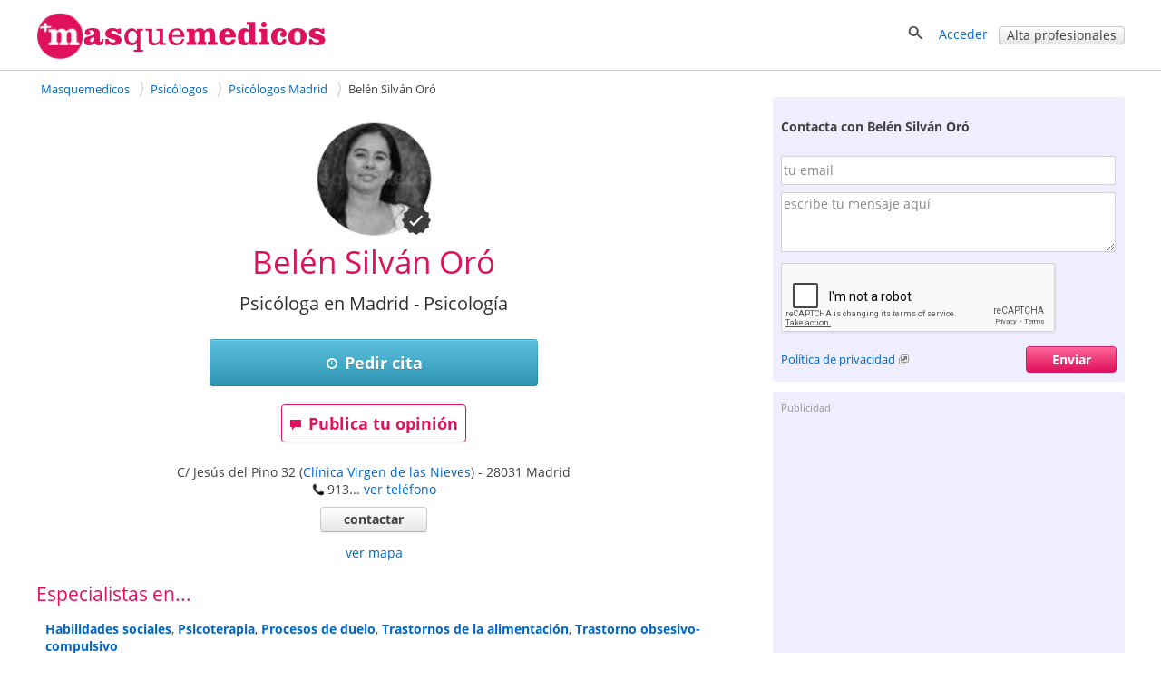

--- FILE ---
content_type: text/html; charset=UTF-8
request_url: https://syndicatedsearch.goog/afs/ads?sjk=4Ww1VhnuTAOqxeY%2FlWsP9A%3D%3D&client=pub-0327283523339396&q=Psic%C3%B3logos%20Madrid&r=m&hl=es&type=0&oe=UTF-8&ie=UTF-8&fexp=21404%2C17301431%2C17301432%2C17301436%2C17301548%2C17301266%2C72717107&format=n2&ad=n2&nocache=4231766410512611&num=0&output=uds_ads_only&v=3&bsl=8&pac=0&u_his=2&u_tz=0&dt=1766410512613&u_w=1280&u_h=720&biw=1280&bih=720&psw=1280&psh=4170&frm=0&uio=-&cont=publiFichaSup&drt=0&jsid=csa&jsv=842209568&rurl=https%3A%2F%2Fmasquemedicos.com%2Fpsicologo_madrid%2Fbelen-silvan-oro%2F
body_size: 8558
content:
<!doctype html><html lang="es-US"> <head>    <meta content="NOINDEX, NOFOLLOW" name="ROBOTS"> <meta content="telephone=no" name="format-detection"> <meta content="origin" name="referrer"> <title>Anuncios con la tecnología de Google</title>   </head> <body>  <div id="adBlock">    </div>  <script nonce="6Ee6HbgS-VT2vWhomnKxPA">window.AFS_AD_REQUEST_RETURN_TIME_ = Date.now();window.IS_GOOGLE_AFS_IFRAME_ = true;(function(){window.ad_json={"caps":[{"n":"queryId","v":"EUlJabOQAarwoNgPq6a1-QQ"}],"bg":{"i":"https://www.google.com/js/bg/gW9JijOijmRN7g87-zmcFVShfY-B1z2sY44oQlkVeuM.js","p":"yJBhpQ9IUygEf2IzOPg7tBZAZ6XORV+WI67n2YW/Ej+253EM7DiLdrJnjTOTFNUCi/UkB2f/nlwT61+bRbmWD8Te7TrrpLkr4PIhP5lebUGkcgCNNkOGtybpp1YXYOistvbUt3q1L1Xws1d11j8uYRQKqLhFO3IqzWvhT9pcfWbGYeUcBpNOLBotq/zugLJpX6ZnuwJq9EU7/PPjYTOQpUeK7OnzOZsK8z1SJLJDOOIKY79ptj1O1auIodsCTrgeIqmVnPLpe/ajTVz8XTh0PdoxaS6xngXuCJq5N5tO1O0aYdZ3REDMTRkVEgEK4QKshPMHimGfic4OKFq3mmByXZBZ0Cv05hSXku6ZOiVOdsAs+ej8ojjHTIhVMlZE5wzJzG+Pcz5vnonHxIf6Uo0No9Z66CpazppinfIMEmrte63RvsenS/yVtgEWg2PJJv8tZpfmmx0DacQhrfEj0y4VcAefC+XZEPj+3AlIf0PDAvtQ04bHFHFPKvrC0cyzXJHWCVOQlqcTZ79JG3Hq6kT27vUQxnW6ER4yPTOUMhiHOr6gFxJMnyS8Dhkgm4c5T1zBEqL5Lm6u4oV6RJ70kkbpFraBvn47EjMyMofGeZ9AUVhxhl/cYrwKvo8EEwGC17+qwpFb0tEwqLHBBX3MDLT8K79CP705ufibgRWIyIj8jP6A4rhfSXfXu4ftvN6y+qzNJENxfbhCnkFYDAEy+XYObmrYfXreUjtQYRGG+/7DYRdfKM3cq4evL57Wbab+QZhhpEFxMiZcYiDV3Yigkw1uZcixQlMsXvH+aiVkwGdff3pNxzOMdEXxpCj8169oJlP7RAaCwWPj55EvE0TAXk2du7Nf5xHjz7a7kcQKdcvQrV17pEZmxW6UjSTIMUk4HqqDjYZXbF/vyVnNvEFBbTLgOSGri2h2C5Z/w6+ehie3sPGGnlNzZwTmkAH2ldmtO06SyQ151wJcwamNp5SLo8uyTJd9oyyTrla7brYbjJlFo3yRHvCMts6eNl5YM+PVkzRuVIm5bPJ6wn6vMxHHktU++IQXcrYdl1pjxDykXHckyiOtsniciyF6i2JNTzEWoN0Gikls/eVP8khuuRUf4LZscn9CZzLPZZCEhtzFWnE2iIJQcQuaHnuyXp9OYzWfGnvU0hdoU087Sty1BuaYdjsSWLWo7CvT4TzDXx0OqRRVv6b7zV6aA5Gu4EvTeIwhNl6OIDVZ27wgM9Ik2s/418azhIp4pO/[base64]/MJ13GvBRHK68OPWlpKMQltSrGDh7jOFYFBNb9qDrqG5sDX+fPihj6bL4MzJSYk9aJZpgR9kPcVZuAc9NyC9Kvxx+nNIg4jyydN18BtA4kPknpPxMGdeZ1ecl3tDnoi6dTtbWEt9Aoo5yiqtker0tj3DNvFzt/8GVtt9mVkCpFkj2v276fz0PvriKMFSNFHox2S2U9cigvVwrGwB1WWI3JHydn0f/z/CUxGZI5So/TS05Qo5urWLv3/uSZJ0PwaUvY7rk2wEDYLrNicqtaPejymjiiP9as2kl6B+GeAQtLdEObsg/dt8RCHII8DrDCccfcUzcdf1LLYmLyx9+Pz9FseU9+f+KETZ9P7coJ4cbCihDfmcQIDttSGutJT4QfOG1/3R/KgI0HpmcvisLt5S+SUDr8cKuRMZmEYq9WQeOnKgmmDlfxteEuKt8bTNLS+YIkHyCG3wFEFgT31OoTSqrAHVjkUy1IFgtLgyb7dnkytgDeOXsukR0LcF0B6CAlhtzP2B+3yJkKb4DljGIq13Z9voPvY5ZK6/mraSHj01ZzJAuf4h323I3yeGpiQesOc/e5tZgkZtMRbgNqkiiJvelcSUHiOUNLKyC1Q8fQUU5nJU3Yj6KuRMEfjnaBPqDsV+OZyqSB04m9kuru5B/dWRtBs4cuFzute7ZeK0YaRBcDEZAxswtNQIJHzaRdxHCHj76uVedg+CmmWY3+pbeDrzndDL4hxs4+e0B8/DoKoRa/WxoF28c1kgrquCvMAWoon1XfJJNJq2Pk2g+M+71Ujviz6YfPiaNLbELQJFsmj3MhvRVJ19zD9dE7XvzpijVaDbLw9h/cSUDb58JOIlUk7AXyYW+pSrCj3VDnc4HJG2Dgh3Ocp4pyOYUGkGIz03sdXH3WnZnvGOb+NZ0JqBT8YzQ0jDXVhh/VDLjj8KFndcjEZm17dE21c5xOprNLETguTJxFaLxvC5wwxGR6oRXbzN4DJ2LybTJQG1lTg8LP7mHn8jty1p+bByWb9RRAG0bt15i7/s9dFnan5iuQlYw0awYAGML9ET1Q8tam3p7CE+n7LzV9f44j4H9H0mLpAbZZ/zs9k+nLBRS6AuqRSx/P1qjJ1pFYyvb6VaNM1MLaom7HEqbZ2bGOKaJmVgKS9gFHtrV/FUWL9Te84huhJv7c5GzJn2/bmocB9SLsLqXNfJCPP8k9GFA02Ud+BLNayZST7mpe4LX0GwaloEOO3zfKNmgqje+wM7zttK8CMUKq/hwX4rNx0GhAHFyA0Q2K3jy3iyCJR7AiXn7r02wQ2OiDz2d9o5MJ7/SM4QlkirW2JVACJrX+6BXKozDh98Npjsgd8P/P6HTGVguEplF+1PjN20SLAlgeEprNPoVykZz+yuEth7T9l1wm8Q35l8SL4V/Cnxavm7hUK2lNN7gJWcELgo34dzAQuLq1bem9tqM5E/kPCReZCxCUqBBp9wq9knzgsEcDBf9uIMZzEfYQ2PX7jBM5CC3e2bPGh7Ahf6j01CMhLd0gU1ddG9xNU6GFvpc146GSr2zvau63iIiKR0ZaapNwAa74AaH6FCbdbg/zu9Z5R19Avj2Hqo+i6SMsEK8ZMrHAvmFQA39/2VjsbnJjIzRujCRR89qZ9iF+GHcYR47bR7VqRb9IzStyc2D6FLwStmUiAMCXbDPAlHYNCQ7OtWLhnnsXlekeqxbC+TMJjV0OKsZRWLwj7yaqQCfkcc/ua4zzlud0tlYty+2Ph/Fnh15507l7bEohFVs9w/3MYkV2IYzMS6k9HKYmqmKUyPEwyFhjmNtI5SIoi1unONYe1w8iGTL3TAfNxDOpiUQwaXC9igJMpRyUhcFBkgyJ0a2CZc/NPlr6gl3SbMOrefBK2eIgDm1eK+8s824ZTsGKxtenrapE2tN5BYNavh2GatEUUwKsoquYelBItKU1OENkMEU6v+1feOhhda7ESewYBxpc2utin7YEstdcS8cZuna0c99k2qGS+aUNYxqrk/QzldM6K8GWwh3xUXsXz1aePBdF/PS+dkAwwNiMR4NqcVQOw08eEGq1Q2sbNe5SnxvZ62hK+eZlputY2I3rI02Ebz0JrQuQ/8GN9sviHPv3jEPFziwGLfgUitIlUb1Te2FK0LayoZ+9TIz1CNaPzmGVnTqcxfiWfQ9FKmz5IsJQXRfrd8j0o6p96qk9x43fP4+IX8HEkWg/yunWgttMtCHR19oZszeGFoyHqWQLEEB/H0+yoJCgaJcLfAxC8pkblfZSLhHA23r4AkZGMpRqQghFlWD5uceBwFUxKlgqjC8beQhWa3n3jM+s2nM4d+WYs9noihMiSl6D9iBrfzGtmUViI7h7hG2C4a931HX0oQvfnuV3S2eTbUN3tzhVxJp95t/f2xewMIho7lGn+hPt7rAnk5NmuxM+KLzU4PYFi7AwRJJcnBL5MvTEBJekx8QCc5TtrTBHXFRvOc40b4GxeXHXF5zPIw3HOTuUMJ37CJaqg7g/wD10tn2bntLb6e6ShvdveGwahk0n/JRqashNG0ntxhfD0l+Aex9iXv8khwuFLDPcOyxMzw9yJ6Ehr6IOfezKujFLl3f2lLiSbdf1LaFjU+jFwyScPUqE9l2vW5vZk9ntL5OrqiHipwb8eGjBfjsisbm7a3PSBmlpZeaHQU+3gow3nOMAt0p4MwftXacR71DFtyNt7m/Eql4dI2gUaZ/[base64]/aLKDlwjXVFp6WfL0+2dcTL4gSOYnmnrWrzES97WftYXCn+a5YVGOyn5hG98Xjb4ftK45VxpxNwim1A+DHPKp7jw15xAtm7D77DWoYjPGm5XmEFYfpn8OuhVoxX+ETjM5PQhMNxvWLDqPbwWNKqcI58cYx34D5jW2fbZT6xwrMEHBF02Lhh4o+xkxpwNpNiJS1MSTK/4mAYHXImu7hQAzbaTkk8QRDxgPZoj0M8ybHuw2t/3Gk8/BfKlUV2oI4cEV5NpX6ai9TEeUmuY0ekxnjcWXanN6hCrK0lvddwJoO7Z0IAMkV/t9mIYL/gOx/TMaetyv70MJ0MESmVC/rB2yHrkias17PpQQZJSuL5AkGFchmHteqZGwMcFmOEMRSI47m0jmeRY+MTj8Tl6tKp3ukY1tjNqd44b4PwwWPWmoOBHc5mu/EOctSe97gBfzFYbk94U8053+UeiIK9aoeTz4TmW4rATdfWdEvH8TEQRb39ve2c6ofCtqRBR722iWcbzYp32mwPdbbPynn+6xqbnMuJEyzYhW65eLPexoNkSJkKL97jNCYoMDX8t8JG1C4UtLTHb3gvWvtQywWvaVZ6Phaz9MXKQ/SSkHBk7ZHLu3G0a+QDSmrctmUrwVSjhmsQqWRcbbAkGF1RjsXqmGqY/n8mjUyLpvOOuoFmeZ2OXCwGrwliDPuCeEWlvKkFG/Sb1Fpl4yWub1fLHdM9SNzwg9e/in49DWpxuLUnEy97fKISF52W6Ah1r7cISJg0iRp83iLs5fCuq36RG3bRCOJ/kM9g9prqVzptrm9D0B8VWfHT+es7gaEWG5SnaCNzZ0A/zKA4HIdmgISmXxVqkcfCyN50kegNS6KybyXHrjwKpDTGHPcQ6TBNV/JyH4jmnkprmzOKIGWLExpJT5ceS95MJlckzyjXTqB2gT7fi/bxQVGGACtKFKj7ykN2G+eQkUxXfnupL0FM4Y7FEspPbElpPKsSaWyZJx7y/KieyTdYJJhdnKsJO6te+JXXiGCb4tNT7MmK69szXdOs2JMsDue2u50NKNq+YUguPjGnZCe3SfwacoI8OtscUZ9s8Scz7+hPb6kSt0GrLlMAeGFF/j2NdtsP1T53XMRgbXRct5PVIJsvJi5ynzGVh/u9uGbTPNdyEVSmHMdBeRBXay6HBB6unWJy17DE1Gd7FNjCRKf0HLJq0LNWhlxnOWhfYj29AUhsFNEYbNGkUH46rYS/HnRtSIF8egKUiiIDNxOLDpJwiED/EmUjukdy9phR2DnCtUasP/Omouq1610o8C0DJGARSparVjV35euQmLabfKS6cKxDWoxnPwy4AAg2rQi+PWj6YeKfqyr+DXheXApAsEHC0WVHBMlMp7Z/unB4kKP14owXz1SpaG753JdDUIGYwXKYBq581pSlwYyxlhvfWTbZEecdnPD9XZfZUXKWUDngcZuJaqULECdcL5yjFQHgSDAydv7EOGHK+hZDyd/tnx0d73m6kmlp3E91HrrYPSLVDZqmCgqi2x7ZsmFqL9d2NwrRBNps/tmQhUIwDj14zE0peIUiL4OMd2lMXLCA/itpar/NSz8iz3iDL94vvSwKZBkXqzoR+3ZwkTHVe9wI/Cl6MK2fX3sZpXAFTncJ5XVD1bhJfamVQUJH7n2Il1mdRBMqRzEvDVYx+cryxbUvUZp9gk0o7b4T8aukUtsRRqu14GSYG9xRBSJCpPXAauIHvu3zY778rIxdKjeUYOhMCcrRwEd13KKlvEwZmBmif0GJB2ZfI8NufsjkSWy2i6Ck+0Q2Elk/K9SJMJiavQFX8QZqJ9QOcwFPtQIrcLSIA1uaY/gIcbwUtm69FuEj+mrLkYI8aKVkPziJVWvxfoRc1HTtPNKVvLYTPAPEs2XoGcowsE3KgIeufsxu6ecZ+gLuxD0uuxV/XXE6Vo8LJPzmNp3ddo8LY8czbVztZCjeC0uzi+xUloH5pT47/WIRzFiYnDBrJ9kzOy0fVgzNnTqpVyuFAY3/[base64]/6nW7Ml6XJPwgXLSH6jsPHXrVZRbESmZlmGHyhl3f8ADKkQd+XPT/kbByIgExmFvACJwl+DgSBdaRhKMGBnqBolZL9E+J3mKcI8wWxDirsYq2lkIaYwzak9OrbJ2UZdzrASFhsCzF0PgJF/[base64]/86xU/ZxHzPy+AXUqUgG2nGFptXP/76+rHhwG4ZyN//HGtRH+82dpe63S+awlTCAA2KrXG3aQH+eKNFgwuVfKBHQOn7ZkUTsT5RnVNiE/lLHquU7pepAvYA/+ZwWx9GXiBGpR06DepUGLdJHLWDkFF27/J2bzhS8FyOF8vtttqdvg2Cv6yjzQ5zcnbWkKmLzFyjPKtlD3xYwIl6U9mUg6kT7pAUegeqimjc2UT3cLm0dN1LYTKkPE/kGCbdITalR510po0B1BoSZ6zGa5d97+ySUVkZYqWTKnssNm9HGsyE0LNXDDeas+GFHEeyKXj/vpQew+n5d9m3w/iaml4kmhn9WRXxpcctr5qhT9HwXyIjEcCYeQFrd2t12sRhPLkQ6JYU36l1j0rrCPSoB9H0C0QQnLMbDLE52xNb2FZdnuXQkMqUmI4YA9y7Ou+i9qeUEHAkZHDuuTsBGA4uozkTw/W9pUi0v+CsDwolp3t6FCRbxdZaHqop0/2xTgMugJLKU/TYssqut/cMHSASj328Q/J7FB3lsq9Lh9whY2sRQ2MGRyPB/xHaxsNG3mlMlTsRNxRTJlX50Ixts9NXb0pADE6MaJTtTiWrvyCgtOooOr3hDlUijg8EV777yKCAV0B/0Z0VAXnF/[base64]/cO7qpW8Vp9NDfBaAisHBgUQqpy4ghqzj7yKD0LKlRPXXAH0VZN8rzKUjYaJ0IPP2hE7tMcArfdm4TKDEifXgRcT81EGdMQMslzXz9RbCjh0QziRSwUX0h/darwPDchhnM4ptyiMTcMM7luOSjgtrm/RUTkyUA/DN8EmpgYOLahmjNNHLA37aP2GmLBkbiZxpPeKTwj3mNcj72WcvK/[base64]/wIiVXfgSmBEEh7fb3vzj/SxDYSukBLQlkyWmKans90AiczyglX9UjJ7+ktre+tG1Yj3HSw5SXiPXjNcHORWo17ctA7aSGcd0sRXR30MR36eqhdrPFHx74fjY7QYol72BBzxkxpW9ktN15LrPXY45FF0YRVLhWkoA3E+8Cv/[base64]/OzjVoSp8PWlRETuWIIdcmF0UGGeOch8bORO0voqgvyZ2ciEA/lNinaflZO8JOWOrDJ7W1bT2dOUaaMuxFJ5ZfLE9me68qIHiuuropY85dOvQ5ANAJKl/F5DuC1gWMZ161+5umCDwqFtu8eWGU/EdVIh9xXOyH4IoO2Hu+5XOP/[base64]/xEikko24xgmsOlC55KXfOknJG8UMaVNNMHd+gnsw8WbkBe/vhqev0DKPRDEwQxBTejtdiksAucS02MGjT7TZh8PMaKbPKEKbqb5ywde96uQGMsW6lZsGcnAB2BcFPE02U1rr9RD6m2cLewgI6Q1JXh8sQkG95586uixZKLBg/0EhuXwdJYUoNxPUHsbulY9z4lDvDKwyjBDHqBhfLSPrLD+8RFV/MXwVug+xWgCUZkgSuZv7uPhqXg2YToe+5t9ZObFLnQk5VdyqPT7YeOdXACEjliVb/QTbX2/8d2aq+IdwIf5Xt1/qYtNF6SeOIxlnLph83G8PTd20jA8K8PPOmvOFrd8Ib49sX4LNdkAeLFq4wj8K56AtS4azDTvz/1EfhgiSumr54nHR5OjMpLTrdL5S7pCaweI52stSb8BmSMHsKttsFEs7Sl1Nzpaw0GOxOvHtwkW6VJG3nTpVwDFptRhuGAFHS97Y2p2j0n+gn+DKMpEHKfgIlpgEbreql7WuYou5vmoiMqDMNYWtX//LNof01dU//tFVXL+/4BRI71aj4DGh1ssig1E0nL2KfuKn8xQjrBw6UsQAopu7AWwj3uQEB9wes8sEu10iYnlOANBDTHNvwRXm9Ni/tTj5u+o1fIF8BtHahrcZ4tY+v4ydf2UgqmbvVQ3ICb7KHJ/4RXxCZRYTgCoLDho8Ze/+U5yW5WwsDrOGR3QxcViEJkfNe9BwPRuzhyL79/o87DB3CEFhoSluhbAuVXvQpsDwDCLqIsotmtYrVV3IfakuFRIkZQ4Dr6/14qwdkaVP7g8L+8QtIYUBRoZ/rgCe5Z/LiQa2uv1Vj6abAlAC7wAQ9l8O6LSNsO07/zlKueaPA3dw3/vhdm65wqeqDsDTW12vbqGwqbxV2JMsQI1Rwj5ZVOewNsizChLwjEv888i34buSTuviNqssSgubOQOjJ/K+9fE/ZY+Yb2wRWJC/+bBCXVlXVbzBdhCLQGhJCftsQuTjHk/fSfCjASwa+p81MZA2hkVSvQJHtSnUNQjPRg4I5jMjoe7imceKTGtNi4cLf703xtsCmSR6EmfMrIxYoedKkUPAB9tQwUWntsb7W7IWtuhK+xaK6s/[base64]/4oUALdFGe+6YVpdqSP4TAGXtK3MxdbDWr3tUzAJWHYUJaD4Pa8mAYSLEB23ZfzUfpHb3sgksjE42iO1EcSEzjcrlpV3TIzVVgCgm34R0yuymHA4CMpLstCGh0ypwEAeKOBXhH4GxpqAl/aoQVWHdhMR2YSBT/MRrNox9F4R/zFb8S7UvF2cknTSbP2KX5Vk2g4rNnfTp3TatpojqsnC/txivuDw"},"gd":{"ff":{"fd":"swap","eiell":true,"pcsbs":"44","pcsbp":"8","esb":true},"cd":{"pid":"pub-0327283523339396","eawp":"partner-pub-0327283523339396","qi":"EUlJabOQAarwoNgPq6a1-QQ"},"pc":{},"dc":{"d":true}}};})();</script> <script src="/adsense/search/ads.js?pac=0" type="text/javascript" nonce="6Ee6HbgS-VT2vWhomnKxPA"></script>  </body> </html>

--- FILE ---
content_type: text/html; charset=utf-8
request_url: https://www.google.com/recaptcha/api2/anchor?ar=1&k=6Ld1IcMUAAAAAEv8ngpYK5cerriATn53fmmhflcO&co=aHR0cHM6Ly9tYXNxdWVtZWRpY29zLmNvbTo0NDM.&hl=en&v=7gg7H51Q-naNfhmCP3_R47ho&size=normal&anchor-ms=20000&execute-ms=30000&cb=cwu16cx39i0c
body_size: 48600
content:
<!DOCTYPE HTML><html dir="ltr" lang="en"><head><meta http-equiv="Content-Type" content="text/html; charset=UTF-8">
<meta http-equiv="X-UA-Compatible" content="IE=edge">
<title>reCAPTCHA</title>
<style type="text/css">
/* cyrillic-ext */
@font-face {
  font-family: 'Roboto';
  font-style: normal;
  font-weight: 400;
  font-stretch: 100%;
  src: url(//fonts.gstatic.com/s/roboto/v48/KFO7CnqEu92Fr1ME7kSn66aGLdTylUAMa3GUBHMdazTgWw.woff2) format('woff2');
  unicode-range: U+0460-052F, U+1C80-1C8A, U+20B4, U+2DE0-2DFF, U+A640-A69F, U+FE2E-FE2F;
}
/* cyrillic */
@font-face {
  font-family: 'Roboto';
  font-style: normal;
  font-weight: 400;
  font-stretch: 100%;
  src: url(//fonts.gstatic.com/s/roboto/v48/KFO7CnqEu92Fr1ME7kSn66aGLdTylUAMa3iUBHMdazTgWw.woff2) format('woff2');
  unicode-range: U+0301, U+0400-045F, U+0490-0491, U+04B0-04B1, U+2116;
}
/* greek-ext */
@font-face {
  font-family: 'Roboto';
  font-style: normal;
  font-weight: 400;
  font-stretch: 100%;
  src: url(//fonts.gstatic.com/s/roboto/v48/KFO7CnqEu92Fr1ME7kSn66aGLdTylUAMa3CUBHMdazTgWw.woff2) format('woff2');
  unicode-range: U+1F00-1FFF;
}
/* greek */
@font-face {
  font-family: 'Roboto';
  font-style: normal;
  font-weight: 400;
  font-stretch: 100%;
  src: url(//fonts.gstatic.com/s/roboto/v48/KFO7CnqEu92Fr1ME7kSn66aGLdTylUAMa3-UBHMdazTgWw.woff2) format('woff2');
  unicode-range: U+0370-0377, U+037A-037F, U+0384-038A, U+038C, U+038E-03A1, U+03A3-03FF;
}
/* math */
@font-face {
  font-family: 'Roboto';
  font-style: normal;
  font-weight: 400;
  font-stretch: 100%;
  src: url(//fonts.gstatic.com/s/roboto/v48/KFO7CnqEu92Fr1ME7kSn66aGLdTylUAMawCUBHMdazTgWw.woff2) format('woff2');
  unicode-range: U+0302-0303, U+0305, U+0307-0308, U+0310, U+0312, U+0315, U+031A, U+0326-0327, U+032C, U+032F-0330, U+0332-0333, U+0338, U+033A, U+0346, U+034D, U+0391-03A1, U+03A3-03A9, U+03B1-03C9, U+03D1, U+03D5-03D6, U+03F0-03F1, U+03F4-03F5, U+2016-2017, U+2034-2038, U+203C, U+2040, U+2043, U+2047, U+2050, U+2057, U+205F, U+2070-2071, U+2074-208E, U+2090-209C, U+20D0-20DC, U+20E1, U+20E5-20EF, U+2100-2112, U+2114-2115, U+2117-2121, U+2123-214F, U+2190, U+2192, U+2194-21AE, U+21B0-21E5, U+21F1-21F2, U+21F4-2211, U+2213-2214, U+2216-22FF, U+2308-230B, U+2310, U+2319, U+231C-2321, U+2336-237A, U+237C, U+2395, U+239B-23B7, U+23D0, U+23DC-23E1, U+2474-2475, U+25AF, U+25B3, U+25B7, U+25BD, U+25C1, U+25CA, U+25CC, U+25FB, U+266D-266F, U+27C0-27FF, U+2900-2AFF, U+2B0E-2B11, U+2B30-2B4C, U+2BFE, U+3030, U+FF5B, U+FF5D, U+1D400-1D7FF, U+1EE00-1EEFF;
}
/* symbols */
@font-face {
  font-family: 'Roboto';
  font-style: normal;
  font-weight: 400;
  font-stretch: 100%;
  src: url(//fonts.gstatic.com/s/roboto/v48/KFO7CnqEu92Fr1ME7kSn66aGLdTylUAMaxKUBHMdazTgWw.woff2) format('woff2');
  unicode-range: U+0001-000C, U+000E-001F, U+007F-009F, U+20DD-20E0, U+20E2-20E4, U+2150-218F, U+2190, U+2192, U+2194-2199, U+21AF, U+21E6-21F0, U+21F3, U+2218-2219, U+2299, U+22C4-22C6, U+2300-243F, U+2440-244A, U+2460-24FF, U+25A0-27BF, U+2800-28FF, U+2921-2922, U+2981, U+29BF, U+29EB, U+2B00-2BFF, U+4DC0-4DFF, U+FFF9-FFFB, U+10140-1018E, U+10190-1019C, U+101A0, U+101D0-101FD, U+102E0-102FB, U+10E60-10E7E, U+1D2C0-1D2D3, U+1D2E0-1D37F, U+1F000-1F0FF, U+1F100-1F1AD, U+1F1E6-1F1FF, U+1F30D-1F30F, U+1F315, U+1F31C, U+1F31E, U+1F320-1F32C, U+1F336, U+1F378, U+1F37D, U+1F382, U+1F393-1F39F, U+1F3A7-1F3A8, U+1F3AC-1F3AF, U+1F3C2, U+1F3C4-1F3C6, U+1F3CA-1F3CE, U+1F3D4-1F3E0, U+1F3ED, U+1F3F1-1F3F3, U+1F3F5-1F3F7, U+1F408, U+1F415, U+1F41F, U+1F426, U+1F43F, U+1F441-1F442, U+1F444, U+1F446-1F449, U+1F44C-1F44E, U+1F453, U+1F46A, U+1F47D, U+1F4A3, U+1F4B0, U+1F4B3, U+1F4B9, U+1F4BB, U+1F4BF, U+1F4C8-1F4CB, U+1F4D6, U+1F4DA, U+1F4DF, U+1F4E3-1F4E6, U+1F4EA-1F4ED, U+1F4F7, U+1F4F9-1F4FB, U+1F4FD-1F4FE, U+1F503, U+1F507-1F50B, U+1F50D, U+1F512-1F513, U+1F53E-1F54A, U+1F54F-1F5FA, U+1F610, U+1F650-1F67F, U+1F687, U+1F68D, U+1F691, U+1F694, U+1F698, U+1F6AD, U+1F6B2, U+1F6B9-1F6BA, U+1F6BC, U+1F6C6-1F6CF, U+1F6D3-1F6D7, U+1F6E0-1F6EA, U+1F6F0-1F6F3, U+1F6F7-1F6FC, U+1F700-1F7FF, U+1F800-1F80B, U+1F810-1F847, U+1F850-1F859, U+1F860-1F887, U+1F890-1F8AD, U+1F8B0-1F8BB, U+1F8C0-1F8C1, U+1F900-1F90B, U+1F93B, U+1F946, U+1F984, U+1F996, U+1F9E9, U+1FA00-1FA6F, U+1FA70-1FA7C, U+1FA80-1FA89, U+1FA8F-1FAC6, U+1FACE-1FADC, U+1FADF-1FAE9, U+1FAF0-1FAF8, U+1FB00-1FBFF;
}
/* vietnamese */
@font-face {
  font-family: 'Roboto';
  font-style: normal;
  font-weight: 400;
  font-stretch: 100%;
  src: url(//fonts.gstatic.com/s/roboto/v48/KFO7CnqEu92Fr1ME7kSn66aGLdTylUAMa3OUBHMdazTgWw.woff2) format('woff2');
  unicode-range: U+0102-0103, U+0110-0111, U+0128-0129, U+0168-0169, U+01A0-01A1, U+01AF-01B0, U+0300-0301, U+0303-0304, U+0308-0309, U+0323, U+0329, U+1EA0-1EF9, U+20AB;
}
/* latin-ext */
@font-face {
  font-family: 'Roboto';
  font-style: normal;
  font-weight: 400;
  font-stretch: 100%;
  src: url(//fonts.gstatic.com/s/roboto/v48/KFO7CnqEu92Fr1ME7kSn66aGLdTylUAMa3KUBHMdazTgWw.woff2) format('woff2');
  unicode-range: U+0100-02BA, U+02BD-02C5, U+02C7-02CC, U+02CE-02D7, U+02DD-02FF, U+0304, U+0308, U+0329, U+1D00-1DBF, U+1E00-1E9F, U+1EF2-1EFF, U+2020, U+20A0-20AB, U+20AD-20C0, U+2113, U+2C60-2C7F, U+A720-A7FF;
}
/* latin */
@font-face {
  font-family: 'Roboto';
  font-style: normal;
  font-weight: 400;
  font-stretch: 100%;
  src: url(//fonts.gstatic.com/s/roboto/v48/KFO7CnqEu92Fr1ME7kSn66aGLdTylUAMa3yUBHMdazQ.woff2) format('woff2');
  unicode-range: U+0000-00FF, U+0131, U+0152-0153, U+02BB-02BC, U+02C6, U+02DA, U+02DC, U+0304, U+0308, U+0329, U+2000-206F, U+20AC, U+2122, U+2191, U+2193, U+2212, U+2215, U+FEFF, U+FFFD;
}
/* cyrillic-ext */
@font-face {
  font-family: 'Roboto';
  font-style: normal;
  font-weight: 500;
  font-stretch: 100%;
  src: url(//fonts.gstatic.com/s/roboto/v48/KFO7CnqEu92Fr1ME7kSn66aGLdTylUAMa3GUBHMdazTgWw.woff2) format('woff2');
  unicode-range: U+0460-052F, U+1C80-1C8A, U+20B4, U+2DE0-2DFF, U+A640-A69F, U+FE2E-FE2F;
}
/* cyrillic */
@font-face {
  font-family: 'Roboto';
  font-style: normal;
  font-weight: 500;
  font-stretch: 100%;
  src: url(//fonts.gstatic.com/s/roboto/v48/KFO7CnqEu92Fr1ME7kSn66aGLdTylUAMa3iUBHMdazTgWw.woff2) format('woff2');
  unicode-range: U+0301, U+0400-045F, U+0490-0491, U+04B0-04B1, U+2116;
}
/* greek-ext */
@font-face {
  font-family: 'Roboto';
  font-style: normal;
  font-weight: 500;
  font-stretch: 100%;
  src: url(//fonts.gstatic.com/s/roboto/v48/KFO7CnqEu92Fr1ME7kSn66aGLdTylUAMa3CUBHMdazTgWw.woff2) format('woff2');
  unicode-range: U+1F00-1FFF;
}
/* greek */
@font-face {
  font-family: 'Roboto';
  font-style: normal;
  font-weight: 500;
  font-stretch: 100%;
  src: url(//fonts.gstatic.com/s/roboto/v48/KFO7CnqEu92Fr1ME7kSn66aGLdTylUAMa3-UBHMdazTgWw.woff2) format('woff2');
  unicode-range: U+0370-0377, U+037A-037F, U+0384-038A, U+038C, U+038E-03A1, U+03A3-03FF;
}
/* math */
@font-face {
  font-family: 'Roboto';
  font-style: normal;
  font-weight: 500;
  font-stretch: 100%;
  src: url(//fonts.gstatic.com/s/roboto/v48/KFO7CnqEu92Fr1ME7kSn66aGLdTylUAMawCUBHMdazTgWw.woff2) format('woff2');
  unicode-range: U+0302-0303, U+0305, U+0307-0308, U+0310, U+0312, U+0315, U+031A, U+0326-0327, U+032C, U+032F-0330, U+0332-0333, U+0338, U+033A, U+0346, U+034D, U+0391-03A1, U+03A3-03A9, U+03B1-03C9, U+03D1, U+03D5-03D6, U+03F0-03F1, U+03F4-03F5, U+2016-2017, U+2034-2038, U+203C, U+2040, U+2043, U+2047, U+2050, U+2057, U+205F, U+2070-2071, U+2074-208E, U+2090-209C, U+20D0-20DC, U+20E1, U+20E5-20EF, U+2100-2112, U+2114-2115, U+2117-2121, U+2123-214F, U+2190, U+2192, U+2194-21AE, U+21B0-21E5, U+21F1-21F2, U+21F4-2211, U+2213-2214, U+2216-22FF, U+2308-230B, U+2310, U+2319, U+231C-2321, U+2336-237A, U+237C, U+2395, U+239B-23B7, U+23D0, U+23DC-23E1, U+2474-2475, U+25AF, U+25B3, U+25B7, U+25BD, U+25C1, U+25CA, U+25CC, U+25FB, U+266D-266F, U+27C0-27FF, U+2900-2AFF, U+2B0E-2B11, U+2B30-2B4C, U+2BFE, U+3030, U+FF5B, U+FF5D, U+1D400-1D7FF, U+1EE00-1EEFF;
}
/* symbols */
@font-face {
  font-family: 'Roboto';
  font-style: normal;
  font-weight: 500;
  font-stretch: 100%;
  src: url(//fonts.gstatic.com/s/roboto/v48/KFO7CnqEu92Fr1ME7kSn66aGLdTylUAMaxKUBHMdazTgWw.woff2) format('woff2');
  unicode-range: U+0001-000C, U+000E-001F, U+007F-009F, U+20DD-20E0, U+20E2-20E4, U+2150-218F, U+2190, U+2192, U+2194-2199, U+21AF, U+21E6-21F0, U+21F3, U+2218-2219, U+2299, U+22C4-22C6, U+2300-243F, U+2440-244A, U+2460-24FF, U+25A0-27BF, U+2800-28FF, U+2921-2922, U+2981, U+29BF, U+29EB, U+2B00-2BFF, U+4DC0-4DFF, U+FFF9-FFFB, U+10140-1018E, U+10190-1019C, U+101A0, U+101D0-101FD, U+102E0-102FB, U+10E60-10E7E, U+1D2C0-1D2D3, U+1D2E0-1D37F, U+1F000-1F0FF, U+1F100-1F1AD, U+1F1E6-1F1FF, U+1F30D-1F30F, U+1F315, U+1F31C, U+1F31E, U+1F320-1F32C, U+1F336, U+1F378, U+1F37D, U+1F382, U+1F393-1F39F, U+1F3A7-1F3A8, U+1F3AC-1F3AF, U+1F3C2, U+1F3C4-1F3C6, U+1F3CA-1F3CE, U+1F3D4-1F3E0, U+1F3ED, U+1F3F1-1F3F3, U+1F3F5-1F3F7, U+1F408, U+1F415, U+1F41F, U+1F426, U+1F43F, U+1F441-1F442, U+1F444, U+1F446-1F449, U+1F44C-1F44E, U+1F453, U+1F46A, U+1F47D, U+1F4A3, U+1F4B0, U+1F4B3, U+1F4B9, U+1F4BB, U+1F4BF, U+1F4C8-1F4CB, U+1F4D6, U+1F4DA, U+1F4DF, U+1F4E3-1F4E6, U+1F4EA-1F4ED, U+1F4F7, U+1F4F9-1F4FB, U+1F4FD-1F4FE, U+1F503, U+1F507-1F50B, U+1F50D, U+1F512-1F513, U+1F53E-1F54A, U+1F54F-1F5FA, U+1F610, U+1F650-1F67F, U+1F687, U+1F68D, U+1F691, U+1F694, U+1F698, U+1F6AD, U+1F6B2, U+1F6B9-1F6BA, U+1F6BC, U+1F6C6-1F6CF, U+1F6D3-1F6D7, U+1F6E0-1F6EA, U+1F6F0-1F6F3, U+1F6F7-1F6FC, U+1F700-1F7FF, U+1F800-1F80B, U+1F810-1F847, U+1F850-1F859, U+1F860-1F887, U+1F890-1F8AD, U+1F8B0-1F8BB, U+1F8C0-1F8C1, U+1F900-1F90B, U+1F93B, U+1F946, U+1F984, U+1F996, U+1F9E9, U+1FA00-1FA6F, U+1FA70-1FA7C, U+1FA80-1FA89, U+1FA8F-1FAC6, U+1FACE-1FADC, U+1FADF-1FAE9, U+1FAF0-1FAF8, U+1FB00-1FBFF;
}
/* vietnamese */
@font-face {
  font-family: 'Roboto';
  font-style: normal;
  font-weight: 500;
  font-stretch: 100%;
  src: url(//fonts.gstatic.com/s/roboto/v48/KFO7CnqEu92Fr1ME7kSn66aGLdTylUAMa3OUBHMdazTgWw.woff2) format('woff2');
  unicode-range: U+0102-0103, U+0110-0111, U+0128-0129, U+0168-0169, U+01A0-01A1, U+01AF-01B0, U+0300-0301, U+0303-0304, U+0308-0309, U+0323, U+0329, U+1EA0-1EF9, U+20AB;
}
/* latin-ext */
@font-face {
  font-family: 'Roboto';
  font-style: normal;
  font-weight: 500;
  font-stretch: 100%;
  src: url(//fonts.gstatic.com/s/roboto/v48/KFO7CnqEu92Fr1ME7kSn66aGLdTylUAMa3KUBHMdazTgWw.woff2) format('woff2');
  unicode-range: U+0100-02BA, U+02BD-02C5, U+02C7-02CC, U+02CE-02D7, U+02DD-02FF, U+0304, U+0308, U+0329, U+1D00-1DBF, U+1E00-1E9F, U+1EF2-1EFF, U+2020, U+20A0-20AB, U+20AD-20C0, U+2113, U+2C60-2C7F, U+A720-A7FF;
}
/* latin */
@font-face {
  font-family: 'Roboto';
  font-style: normal;
  font-weight: 500;
  font-stretch: 100%;
  src: url(//fonts.gstatic.com/s/roboto/v48/KFO7CnqEu92Fr1ME7kSn66aGLdTylUAMa3yUBHMdazQ.woff2) format('woff2');
  unicode-range: U+0000-00FF, U+0131, U+0152-0153, U+02BB-02BC, U+02C6, U+02DA, U+02DC, U+0304, U+0308, U+0329, U+2000-206F, U+20AC, U+2122, U+2191, U+2193, U+2212, U+2215, U+FEFF, U+FFFD;
}
/* cyrillic-ext */
@font-face {
  font-family: 'Roboto';
  font-style: normal;
  font-weight: 900;
  font-stretch: 100%;
  src: url(//fonts.gstatic.com/s/roboto/v48/KFO7CnqEu92Fr1ME7kSn66aGLdTylUAMa3GUBHMdazTgWw.woff2) format('woff2');
  unicode-range: U+0460-052F, U+1C80-1C8A, U+20B4, U+2DE0-2DFF, U+A640-A69F, U+FE2E-FE2F;
}
/* cyrillic */
@font-face {
  font-family: 'Roboto';
  font-style: normal;
  font-weight: 900;
  font-stretch: 100%;
  src: url(//fonts.gstatic.com/s/roboto/v48/KFO7CnqEu92Fr1ME7kSn66aGLdTylUAMa3iUBHMdazTgWw.woff2) format('woff2');
  unicode-range: U+0301, U+0400-045F, U+0490-0491, U+04B0-04B1, U+2116;
}
/* greek-ext */
@font-face {
  font-family: 'Roboto';
  font-style: normal;
  font-weight: 900;
  font-stretch: 100%;
  src: url(//fonts.gstatic.com/s/roboto/v48/KFO7CnqEu92Fr1ME7kSn66aGLdTylUAMa3CUBHMdazTgWw.woff2) format('woff2');
  unicode-range: U+1F00-1FFF;
}
/* greek */
@font-face {
  font-family: 'Roboto';
  font-style: normal;
  font-weight: 900;
  font-stretch: 100%;
  src: url(//fonts.gstatic.com/s/roboto/v48/KFO7CnqEu92Fr1ME7kSn66aGLdTylUAMa3-UBHMdazTgWw.woff2) format('woff2');
  unicode-range: U+0370-0377, U+037A-037F, U+0384-038A, U+038C, U+038E-03A1, U+03A3-03FF;
}
/* math */
@font-face {
  font-family: 'Roboto';
  font-style: normal;
  font-weight: 900;
  font-stretch: 100%;
  src: url(//fonts.gstatic.com/s/roboto/v48/KFO7CnqEu92Fr1ME7kSn66aGLdTylUAMawCUBHMdazTgWw.woff2) format('woff2');
  unicode-range: U+0302-0303, U+0305, U+0307-0308, U+0310, U+0312, U+0315, U+031A, U+0326-0327, U+032C, U+032F-0330, U+0332-0333, U+0338, U+033A, U+0346, U+034D, U+0391-03A1, U+03A3-03A9, U+03B1-03C9, U+03D1, U+03D5-03D6, U+03F0-03F1, U+03F4-03F5, U+2016-2017, U+2034-2038, U+203C, U+2040, U+2043, U+2047, U+2050, U+2057, U+205F, U+2070-2071, U+2074-208E, U+2090-209C, U+20D0-20DC, U+20E1, U+20E5-20EF, U+2100-2112, U+2114-2115, U+2117-2121, U+2123-214F, U+2190, U+2192, U+2194-21AE, U+21B0-21E5, U+21F1-21F2, U+21F4-2211, U+2213-2214, U+2216-22FF, U+2308-230B, U+2310, U+2319, U+231C-2321, U+2336-237A, U+237C, U+2395, U+239B-23B7, U+23D0, U+23DC-23E1, U+2474-2475, U+25AF, U+25B3, U+25B7, U+25BD, U+25C1, U+25CA, U+25CC, U+25FB, U+266D-266F, U+27C0-27FF, U+2900-2AFF, U+2B0E-2B11, U+2B30-2B4C, U+2BFE, U+3030, U+FF5B, U+FF5D, U+1D400-1D7FF, U+1EE00-1EEFF;
}
/* symbols */
@font-face {
  font-family: 'Roboto';
  font-style: normal;
  font-weight: 900;
  font-stretch: 100%;
  src: url(//fonts.gstatic.com/s/roboto/v48/KFO7CnqEu92Fr1ME7kSn66aGLdTylUAMaxKUBHMdazTgWw.woff2) format('woff2');
  unicode-range: U+0001-000C, U+000E-001F, U+007F-009F, U+20DD-20E0, U+20E2-20E4, U+2150-218F, U+2190, U+2192, U+2194-2199, U+21AF, U+21E6-21F0, U+21F3, U+2218-2219, U+2299, U+22C4-22C6, U+2300-243F, U+2440-244A, U+2460-24FF, U+25A0-27BF, U+2800-28FF, U+2921-2922, U+2981, U+29BF, U+29EB, U+2B00-2BFF, U+4DC0-4DFF, U+FFF9-FFFB, U+10140-1018E, U+10190-1019C, U+101A0, U+101D0-101FD, U+102E0-102FB, U+10E60-10E7E, U+1D2C0-1D2D3, U+1D2E0-1D37F, U+1F000-1F0FF, U+1F100-1F1AD, U+1F1E6-1F1FF, U+1F30D-1F30F, U+1F315, U+1F31C, U+1F31E, U+1F320-1F32C, U+1F336, U+1F378, U+1F37D, U+1F382, U+1F393-1F39F, U+1F3A7-1F3A8, U+1F3AC-1F3AF, U+1F3C2, U+1F3C4-1F3C6, U+1F3CA-1F3CE, U+1F3D4-1F3E0, U+1F3ED, U+1F3F1-1F3F3, U+1F3F5-1F3F7, U+1F408, U+1F415, U+1F41F, U+1F426, U+1F43F, U+1F441-1F442, U+1F444, U+1F446-1F449, U+1F44C-1F44E, U+1F453, U+1F46A, U+1F47D, U+1F4A3, U+1F4B0, U+1F4B3, U+1F4B9, U+1F4BB, U+1F4BF, U+1F4C8-1F4CB, U+1F4D6, U+1F4DA, U+1F4DF, U+1F4E3-1F4E6, U+1F4EA-1F4ED, U+1F4F7, U+1F4F9-1F4FB, U+1F4FD-1F4FE, U+1F503, U+1F507-1F50B, U+1F50D, U+1F512-1F513, U+1F53E-1F54A, U+1F54F-1F5FA, U+1F610, U+1F650-1F67F, U+1F687, U+1F68D, U+1F691, U+1F694, U+1F698, U+1F6AD, U+1F6B2, U+1F6B9-1F6BA, U+1F6BC, U+1F6C6-1F6CF, U+1F6D3-1F6D7, U+1F6E0-1F6EA, U+1F6F0-1F6F3, U+1F6F7-1F6FC, U+1F700-1F7FF, U+1F800-1F80B, U+1F810-1F847, U+1F850-1F859, U+1F860-1F887, U+1F890-1F8AD, U+1F8B0-1F8BB, U+1F8C0-1F8C1, U+1F900-1F90B, U+1F93B, U+1F946, U+1F984, U+1F996, U+1F9E9, U+1FA00-1FA6F, U+1FA70-1FA7C, U+1FA80-1FA89, U+1FA8F-1FAC6, U+1FACE-1FADC, U+1FADF-1FAE9, U+1FAF0-1FAF8, U+1FB00-1FBFF;
}
/* vietnamese */
@font-face {
  font-family: 'Roboto';
  font-style: normal;
  font-weight: 900;
  font-stretch: 100%;
  src: url(//fonts.gstatic.com/s/roboto/v48/KFO7CnqEu92Fr1ME7kSn66aGLdTylUAMa3OUBHMdazTgWw.woff2) format('woff2');
  unicode-range: U+0102-0103, U+0110-0111, U+0128-0129, U+0168-0169, U+01A0-01A1, U+01AF-01B0, U+0300-0301, U+0303-0304, U+0308-0309, U+0323, U+0329, U+1EA0-1EF9, U+20AB;
}
/* latin-ext */
@font-face {
  font-family: 'Roboto';
  font-style: normal;
  font-weight: 900;
  font-stretch: 100%;
  src: url(//fonts.gstatic.com/s/roboto/v48/KFO7CnqEu92Fr1ME7kSn66aGLdTylUAMa3KUBHMdazTgWw.woff2) format('woff2');
  unicode-range: U+0100-02BA, U+02BD-02C5, U+02C7-02CC, U+02CE-02D7, U+02DD-02FF, U+0304, U+0308, U+0329, U+1D00-1DBF, U+1E00-1E9F, U+1EF2-1EFF, U+2020, U+20A0-20AB, U+20AD-20C0, U+2113, U+2C60-2C7F, U+A720-A7FF;
}
/* latin */
@font-face {
  font-family: 'Roboto';
  font-style: normal;
  font-weight: 900;
  font-stretch: 100%;
  src: url(//fonts.gstatic.com/s/roboto/v48/KFO7CnqEu92Fr1ME7kSn66aGLdTylUAMa3yUBHMdazQ.woff2) format('woff2');
  unicode-range: U+0000-00FF, U+0131, U+0152-0153, U+02BB-02BC, U+02C6, U+02DA, U+02DC, U+0304, U+0308, U+0329, U+2000-206F, U+20AC, U+2122, U+2191, U+2193, U+2212, U+2215, U+FEFF, U+FFFD;
}

</style>
<link rel="stylesheet" type="text/css" href="https://www.gstatic.com/recaptcha/releases/7gg7H51Q-naNfhmCP3_R47ho/styles__ltr.css">
<script nonce="B19KD6mVzX3v3_cMI1KJeQ" type="text/javascript">window['__recaptcha_api'] = 'https://www.google.com/recaptcha/api2/';</script>
<script type="text/javascript" src="https://www.gstatic.com/recaptcha/releases/7gg7H51Q-naNfhmCP3_R47ho/recaptcha__en.js" nonce="B19KD6mVzX3v3_cMI1KJeQ">
      
    </script></head>
<body><div id="rc-anchor-alert" class="rc-anchor-alert"></div>
<input type="hidden" id="recaptcha-token" value="[base64]">
<script type="text/javascript" nonce="B19KD6mVzX3v3_cMI1KJeQ">
      recaptcha.anchor.Main.init("[\x22ainput\x22,[\x22bgdata\x22,\x22\x22,\[base64]/[base64]/[base64]/[base64]/cjw8ejpyPj4+eil9Y2F0Y2gobCl7dGhyb3cgbDt9fSxIPWZ1bmN0aW9uKHcsdCx6KXtpZih3PT0xOTR8fHc9PTIwOCl0LnZbd10/dC52W3ddLmNvbmNhdCh6KTp0LnZbd109b2Yoeix0KTtlbHNle2lmKHQuYkImJnchPTMxNylyZXR1cm47dz09NjZ8fHc9PTEyMnx8dz09NDcwfHx3PT00NHx8dz09NDE2fHx3PT0zOTd8fHc9PTQyMXx8dz09Njh8fHc9PTcwfHx3PT0xODQ/[base64]/[base64]/[base64]/bmV3IGRbVl0oSlswXSk6cD09Mj9uZXcgZFtWXShKWzBdLEpbMV0pOnA9PTM/bmV3IGRbVl0oSlswXSxKWzFdLEpbMl0pOnA9PTQ/[base64]/[base64]/[base64]/[base64]\x22,\[base64]\x22,\x22wrfCqsO2w6vCg8KQw6PCjMK4aVjDucODwofDgMO7NV0zw5ZcDBZTAcOrLMOOfsKvwq1Yw4N1BR4/w5HDmV9uwpwzw6XCljoFwpvCoMOBwrnCqBh9bixMYj7Cm8O2HBoTwr9GTcOHw4xXSMOHHMKKw7DDtBvDucORw6vCljhpworDlgfCjsK1V8KCw4XChB9dw5ttIMOsw5VEC0vCuUVkfcOWwpvDisOSw4zCpiZewrgzBhHDuQHCiUDDhsOCUgUtw7DDtcOQw7/DqMKUwq/CkcOlIgLCvMKDw7jDjmYFwp3Ci2HDn8OOa8KHwrLCg8KAZz/DgEPCucKyAsKmwrzCqF9Cw6LCs8OGw6NrD8KvNV/CusK2b0N7w6DChAZIYcOawoFWRsKOw6ZYwq0tw5YSwpY3asKvw4bCqMKPwrrDo8KlME3DkEzDjUHCuQVRwqDCgAM6acKqw7F6bcKaJz8pCRRSBMO3wqLDmsK2w7LCn8KwWsOTP30xAMKGeHsewr/DnsOcw73CqsOnw7w8w5pfJsO/wofDjgnDtHcQw7FZw71RwqvCskUeAWhrwp5Vw4zCkcKEZXscaMO2w4sABGBRwr9hw5UGGUk2wqTCjk/Dp3AAV8KGYAfCqsO1EXpiPnjDg8OKwqvCnzAUXsOXw4DCtzFdC0nDqy3DoW8rwq5DMsKRw6/Cr8KLCRgyw5LCox/CtAN0wrMLw4LCumsqfhcTwpbCgMK4DsK4EjfCsFTDjsKowqfDnH5LRsKUdXzDqy7CqcO9wppgWD/CucKzcxQKKxTDl8Owwrh3w4LDsMOjw7TCvcOSwqPCuiPCuW0tD3Zxw67Cq8OyIS3Dj8OWwqF9wpfDpsO/wpDCgsOSw4zCo8OnwqHCpcKRGMOZbcKrwpzCpHlkw77CqzsudsOeCB02N8O6w59cwplaw5fDssOwI1p2wos8dsOZwpdmw6TCoWLCk2LCpUUuwpnCiGxNw5leElnCrV3Dm8OtIcOLZDAxd8KbT8OvPWjDuA/CqcKpUgrDvcO7wrbCvS01TsO+ZcOgw4Qzd8Oww6HCtB0Kw4DChsOODxfDrRzCtMK3w5XDnjjDmFUsb8K+KC7DvG7CqsOaw6UufcKIZQsmScKdw63ChyLDmcKMGMOUw4vDo8KfwosYTC/CoGbDrz4Rw4Rbwq7DgMKHw6PCpcK+w5rDphh+ccK0Z0QZRFrDqUscwoXDtWvCrlLCi8OcwpByw4kNCMKGdMO5UsK8w7lBQg7DnsKhw4tLSMOxWQDCusK8wrTDoMOmaADCpjQzVMK7w6nCumfCv3zCtxHCssKND8OKw4t2F8OkaAA/[base64]/DmH/Dv8Kww5TCmsO+w6V8NcKtIcKmOzNcHVAhHsKYw6VwwrpMw5oyw54aw4dcw5gXw57Dq8OaJAFvwoxDPCbDlcKvL8K6w4HCh8KKIcOJPg/DuRXCksKRVgLCu8KUwoDCpMK0e8O9WcKzCsKueSzDh8KCZjodwpZ0MMOnw4EEwqHDn8KoakgEwpsOHsKTUsKLJw7DkULDicKHHsO1Q8OaRcKGaVFow7k1w54Gw7kESsO5w4HCgXXDhsO/w7bCucKHw5rDisKvw6rCsMObw5/DpSlNZngSN8KWwqYiU0DCnRLDiwTCpsK0DMKIw604TcK/AMKueMONV1FeHcOgOmdeCTbCsAnDnhhIA8Ovw5rDhsKpw7M6NHbDgHARwobDoTnCgXZowqbDvcKqKzHDqxLCjMONHlvDpkfChcOZLsO9bsKYw6jDi8Ktwr8cw7HCh8O9UArClgjCul/CuGVfw7fDoh8jfnoWP8OjZ8Krw5XDncKFEsOiwqcWNsKpw6HDscKOw4XDvsK+wpjCohHCnQjCqmM6Ol7DvS3Cm0rCgMORNMKyU0E9DV/ClcOSd13Dk8O4w7PDvMOlHngXwoTDixLDi8KCw7Mjw7BkEcKdFMKcb8K4EXnDgF/CmsOUO0xPw412w6Faw4DDvFkXQUwtP8Ofw7RfRnLCgsK4dMOpBcKdw7Z6w7XCow/[base64]/CkWs3w7cmw5FVw7cowoHCiMOqCMOfwrtDSX5Fw43DqkHCjcKaZk9rwq7CkRU/[base64]/[base64]/woXCohfDvcKzJBgnBD/[base64]/CoVk1wqDCnMOAwrbCmsKawp/[base64]/[base64]/woXDrWViVsOQwrJxw4nDkFPDgUIywr3Cr8OPw5/Cm8OGw5RHGX9Wak3CoDRxSsKnQSXDgcOZS3B4ecOnwokGAmNuX8OKw6zDiQDDssO1QMOxTMO/BsOhw69SdnotCilobQhVw7rDtX91UTpow5JGw643w7jDjSNlRjJ0CmLDg8KZw4lZVx1AMsOPwqXDqzzDtMO2J2/DpSRuEDxXwr3CoQhpwrI4ZkHDuMO4wpPCjB/CgBjCkgICw6rChsK0w5olwqw+Y1LCqMKYw7LDkMONccOHAsKHwoNBw40FXgrDkcKlwqLChjQnfHbCrMK4csKMw79Jwo/Cr0xbPMO+OMK7SErCjmosTmHDqHHDicOmwpc7RcKrfMKBw6R9PcKCfsK+w5LDrHbDksOrw4gEP8OwZT9tecORw6rDpMO4w5zDjAALwr9Pwp/CjUArKyxTw6LCsADCgX09ZGMEHlNTwqLDlz5fNg1yVMKfw71ywr3CpsO8e8OMwodcAsKtGMKjSHlVwrLDpxHCpMO7wpDCgXbDomHDiz4KVgcGTTUaRMKewrhEwpF5fShVwqfCq2Bewq7Com5Jw5NcPnbCmxYuw4fClcK9w5RDCH/CuWTDqcKjS8KlwrLDnyRvY8KLwr3DvMK4NmgOwrvClcO4F8OlwoHDjSTDoFkmCsO7w6bCicO1I8KQwrVSwoYhL0XDtcKzLxw/LzTCvQfCjcOSw7LClsODwrrCs8OvYsK/woDDkCHDqVTDrkcawpTDj8Kif8K7DcOMGk0awrsKwpY8UBHDkxlQw6TCgi7Cv2ZYwpjDnzbDtFtEw4zDiVctw7AZw5/[base64]/CvsO0w48+w6jDrMK8woPCtcKkw43DtMKTw6MGw43DvMObaDsnEMK6wpHDssOAw68xAz0xwoV4Z0LCuHPDmcOYw43DssKUVMK/aTDDm3U0wosmw6pGw5vCgybCtcKhaSnDq2jCscKhwr3Djh/DlVnChsOvwrpZcl7DqUgqw61sw4lWw6N4K8OVMiNVw57CucKNw4XCkT7ClELCnGbCknzCmUF/VcOmC15QCcKcwrvDkQEQw4HCgFHDj8KnJsK9L3HDscKYw4nCoQPDpx0kw5jCqzUndWV1wpxXFMOVOMK3w7vCknjCiFvCtcKKdsKvFQcPVRYVwrnDk8Kww4TCmG5mbiHDjhwONsOidzd5UQXDjk7DpyQNwqQUw5I3IsKdwqF0w4EKwqs9K8OXfTJuAA3Dog/[base64]/cMKuw4rCmMK1fcKWFMKueDnDu8K9ZUjDmcKzPMOUZnnCi8ObasKGw7B/RcKfw5vCuHZ5wpUbeBI2wr/Cs0HDl8O8w67Cm8KhIVx6wqHDtMKYwrXDvV7Dp3JGwpAuF8OLMMKPwpHCq8Krw6fCuwTCncK9acKuDcOVwpDDoD0ZaWAxBsKRaMKJXsK0wpnCssKOw5dfw7szw6bCtVYpwq3Con3Ck3XCkEjCknQFw57CncK8O8Oew5pNZR14wr7CrsOXBWvCsVYTwpMSw6FQIsK/RREMScK1aUTDpiomwoARw5LCu8OVTcKBZcO8wo9NwqjCtsO/[base64]/CklHDtMKEwqvDkcOzw7YQF8Ouw5clM8KZdMKrVMKkw7PDuwpKw5RVam8MCkAXazfDu8KRJwXCvcOkXMK0w57CpzrCicK+Xk56WsOmEGI1fMOHMS7Djw8bbMKCw6LCt8K5HFLDqSHDkMKEwpzCpcKLc8Kiw4nCtwDCvsK9w55lwp0KNg/DnzotwrxhwrUeIENTwp/CkMK2NMODWkzDv2otwoLDj8Okw5PDvmVowrLDl8KlfsOUcRhzbBzDh1MUf8KzwqPDmhM0OlUjeQ/CkRfDvRIEw7cULQLDoTDCunQGH8Oiw4bDgk3DoMKdHChqw493TnJKw7nDjMOrw6Ehwr0qw7NcwrjCqRQJVg7CjFM6UsKSBMKewrjDrjvCmxXCqzkDQ8KrwqNVKTzCmsKGwo/[base64]/DksOgwqnDscObaMKnw6fDoMKUw6EkIcKVPMK7w7QYwpFZw7d1wq1VwqbDqsOMw7/DnXNyXMKCCMKgw59swpPCqMKlwo4EWjhsw63Dpl57HS/Cql4vF8Kow6sHwpHCrwlxwrvDihPDu8Oqw4jDv8OXw5vCk8KlwqptH8KVegXDs8OXHMK4eMKOwp4rw5TDklIOwqzDp1lbw63DpHF0VDTDtmjDsMOSw73DrsKvw515PChew4PCicKRQsKXw7RqwrnCrsOtw5vDr8KHLcO5w7rCrm1+w6cCTlBiw6gLBsONVzQJwqNvwq/CtUMdwqTCncKGM3Q4fg3DlnbCp8KMw7/[base64]/CpsOLU8K/R2vCvGLDu8KMwr8tG07CnSLCjsOCwpvCgmwbNMO+w74Cw6QYwqUNZRJ7Ih5Ew4LDkR0sL8KBwrJfwqdmwqrCpMKmw6fCrW8TwrwPw54fMFRrwot3wrYhwqDDhDkSw7XCqsODw6dUZMOKecOGwpcMwpfCphjDqcOww57Dv8K+wrglUcO/w4AhbcOfw6zDvMOSwppPTsK3wrZtwoHCsDbCuMKxwo5MB8KIeGIgwrfCkcKuJcOifWZ3XsOfw45jXcKPeMOPw4MZLBo0ZMO9WMK5w4lgLsObfMOFw5FQw5PDsATDlsO2wojCrF/DtsOqU3rCo8K9IsKxGsO+w5LDpAVtGcK4wpTDhsKyEsOswr4pw57CnRU+w6QEbcKywqbCucOee8KMaErCmmMSSHhKczzDgTTCmsKxRXY2wqXDslhxwrrDo8Kiw6rCosOvIFTCpwzDjzPDqmBgPMOGNz46wrHCtMOoMMOBBmsSFMK7wqIww4rDhMOQd8KsK0/DgRLCksKTNsOsXMODw74ew6LCtj0hYsKxw6sQwotOwqZbw7p8w7sLwqHDgcKYRVDDow5/VwfCkEjCgD5sWSgqwpIowqzDuMKBwqoKcsKXM1VUMMONMMKaBcKjwrxOwrx7Z8OxK21hw4bCl8OqwrnDmg1OfUHCqxh1BsK5bU/Cs0jDr1bCisKZV8Omw7HCqMO7XcOddWTDjMOuwoR8wqo8NsOiwo/CuWLDqsKsNTkOwoUfwpbDjAXDoDfDpAIBw7kRISfCo8OjwpjDk8KaS8OWw6PCmXnCiwIiPlnCmjMCU2hGwp7CkcO2IsKbw4wiw7zDn1vCrsOeQULCi8OLw5PCvh0rw4VYwqLCsnLDrsOMwoscwoQGWQDCigvCiMKaw486w6fDhMKew7/[base64]/DinvCr8O6w6fCm8Kow7VAwpbCp8OtwrzCuMK8eUZuSsKzwqtGwpbCh0JKJX7Ct2lRFcONw6rDrMOEw7A0Q8OaGsKCbsOcw4jCmh5CBcODw4rCtnfDrsOUXAgSwqbDozoNBsOIbHjDrMK7w50/[base64]/Dql/[base64]/[base64]/CsFIDRsOJw4LCryNjdy/[base64]/DhMK0GUfCllR5w4YTClFswppNw7zDr8KBVcK7UT8EZcKFw49LTnFscXPDpMO9w4kew67Dj1jDgAxGVnp+w5h7wq/DqMOnwqIywoXCuRfCrsO5C8Ouw4jDjMK2fA/Dvz/DqsO3w68bNwlEw5oswq5gw7/CsVPDmRQDN8O1TCZpwovCj2vCncOnCcKgAsOsRMOiw7bCisKdwrp2TDxfw6XDhsOWw4XDqcK4w5ICasK9bcO/w5QlwrPDk0TDp8K/w4LCg17DnWJ6MRHDh8K5w7g2w6LCmWvCt8ORR8KpFMKFw6jDs8K+woB1woHCni/CtsKtwqHCr0DCh8KiBsOcF8OKTk7CrsOEQMOrNmJ6woZsw57DkHzDvcOYw5JOwpxMcUJ6w4bDuMKpwrzDlsKow4HCjcOYw45nw5tQJ8KQE8ODw7PDrcOkw6PCkMKkw5QFw7bDq3RLXUR2AsOKw49qw6vCiC7CpR3DtcOcwrjDkTjCnMObwqNqw4zDsm/DigVIw6dLFMO4acK9dxHCt8KFwrkNPsORbwg8TsOCwpNEw7nCvHbDiMK7w5QKK0ojw6k0YWtUw753U8O4BX3DscK9Wn/CosKJGMKTb0bCiSfCscKmw77CicKYUChTw49Mw4oyCHNnEcO2OMKxwqvCvcOaPXjDk8OMw6wmwoA3w7gFwp3CsMKJVsOVw4fDiVPDqkHCrMKdDcKKBjAlw47DuMK0wojCiDB/[base64]/e3BCwp7DlFfCnMKUw6crwqjDt8OhwpzCikFPXW/CnMKVMMKLwpjCt8KSwoA1w57Co8KrMHTCgMKbUgXCv8KxayHCly/[base64]/[base64]/ecKEw4nDl1dswqTCsMKQwrpUwoDClEo2KcOjT3vDkcKLa8KIw5kew71uBmHDjcOZJRfCszxqwrJgEMOvwp3Dt37DkMKTwoEJw43Dk0UcwqcLw4nCqQ/[base64]/[base64]/CicOfUsOYw4Mqw6ZVwp9Tw4IYHcOYXGU5wrhsw4/[base64]/[base64]/Dp8ODwrEaC3jDisK4UgjCgEAXwqNtwq/[base64]/NMKcK8KrABzDvMKbZzrDrcOvGGzDtcOUFCh3FDEqUsKNwp5IP1RqwpZcFBnCl3QUIjtobWQ3WWXDrcO+wonDnMOrVMORK2rDvBXCh8K9Q8KRw7vDohQOLE8+w5PDuMKfZG/DpsOowoAXdMKZw5slwrfDtDvCpcOFPV5GNih6WMKXQScxw5LCgz7DlXbCg2DCm8Kyw57DtkBXSg0QwqzDgmlfwoN/w6csG8O8WSTCisKVVcOiwo5WcsOBw4LCkMKIaz/CjcOYwrBQw7vCu8O/TgcyOsK+wpbDgcKiwrkjJXlWDXNLwpDCs8KJwojDs8KHSMOSBsOBwpbDrcOgV3R7wqk4w5pybAxww7vChGHCuUpJKsOMw75uYVwIwr3Do8K9Il7CqmMOeGBjXsKXP8K+wrnDucK0w4hFV8KRwprCl8Opw6xvDEQzXsKQw4p0B8KdBR/Csl7DrV43TsO4w4LDs3EYdUI/[base64]/DkcKBfMKnBGxIwoDDl8K/w6PCk8OFw5zCvcO3wqTCgsKSwqrDh0nDkV0jw4ZuwqzDomzDjsKRAXkHTh0rw5UDFnF7wqsRecOlNEV5WwrCpcK+w73DosKewoh1w7Rewr5kYmDDo3vCmMKreRBCwppxccOIKcKCwoEfQMO/wo5qw7NhA1sQw4wgwpUSa8OdB0/CmB/[base64]/[base64]/DokPCixLDunDDmcOVwo/CncK3Y8O3SVwqw5hEXlxFEMKga1XCqMOYAMKxw5ZHRhHDkD0FTl/Dm8KHw54gScKxaiFKw58xwpkVw7Jrw43CijLClcKQOkIcV8KDScOmfcOHQFhQw7/DrFgSwow2fCbDjMO/w78ZBnhLw6Z7woXCosKxfMKCAgdpZX3CocKzc8OXVMOebnENNnTDi8KeFcONw7fDkCzDj3Zef1HCqjwWeCMbw6fDqBPCljXDrF3CnMOCwpXDlcOpFsOOLMOawpRmYylBWsKywpbCvMKSZMOgL3RUEsOOw7hpw5rCsUBQw5jCqMOowrIew6h2w4XClnXDmWDDuR/CnsK3EcOVXFBVw5LDhmTDlz8SeH3CnhrCi8Oqwo/Dh8O9ezlHwpLCl8OqdhLCmcKgw6xNwokRcMO4MsKPB8OswpMNZMOqw7Bew6fDrn1PNAJiI8Obw6V9bcOfAWN/[base64]/wrNCT8K6JMOfdsO+wq7DmVtFwoXChMKswocLw5jCisOmw6DCoQPClMOfw4lnMTjDosOFIwtXDcKIw6skw6A1JTZEwqI7wpdkegzDoyMeEMKTOMKxccKawpgEw4RWw4jDhCJuEzTDuXtMw6VZNgd7HMKqw4TDiBU5SlfDtkHCm8OQG8OOw7/DvsOYViY3OR1JawnDoDbCkXHDp1oGw5lswpVpwrlNDR53D8OsdjB9wrNjHS/CiMKhAGjCq8KUfsK1bMOAwrfCscKlw4cQw4lKw7USTcOobMKXw4jDgsOxwowfKcKjw55OwprDgsOAB8Owwp9AwrdNb0l0WQsjwqLDtsKHS8K5woUUwrrDqcOdOMKWw6zDjh7CmXbCpA5+wpx1KcOtw7TCp8KJw6HDnTTDjAsAN8Koez5kw4fDqsK/[base64]/[base64]/DgMOIw6RMdyzDiMOUwqjDq0fClcK0WcOFw7rDhmHCt0fDk8Kxw7DDsiJsIsKmPRbCpBvDq8OHw4nCvBJnVkrCkE/[base64]/[base64]/Dv2LDtEhkw5IOw6klw5wpVgZqGFRUC8OcI8Ofwq0mw4PCr1JObBkNw5nCksOQP8OXVUMew7zCrMKgw53DgcO7w5smw6fCl8OPKcK/w7rChsOHcEsGw5nCkijCtgXCv1PClRvCtmnCqWELG0EKwowDwr7Cq1V6wovCjMOawr3DrcOQwpcTwqokMMOrwr5NNEIFw6ZlHMOLwoJjw70yL1Ivw5ItVQnCuMOlAmJywoTDugrDmsK2wpLDosKTw63DnsOkOcKkWcOGwqs1dUQeNn/CiMK5aMKIZMOyI8OzwpTDgETDmS7CkQ8BZ3ZKQ8K+HhjDsCnDqBbChMOQK8OVc8O7wogKDHDDscO6w4XCuMKbBcKywpoKw6nDhGLCtSABL3Z5w6vCsMO9w53DmcKdwrw7woRoG8K0RV/CusOlw4wMwoTCqTLCr140w6DDtlxnJcKmw7bDthxowpkzLsKmw5pbPiNZUzVnO8KQTX46RsOYwpIsa3B/[base64]/Ci8O8SMK2PsOhwpDCtgV7ZSfCjhvClxMow60bw6zCqsO3C8KFYcK6wq9lP3Mxw7/Dt8O4w57CnsONwpcICkV+MMODJcOGwp4YLFAiwqpHwrnDusOpw5V0wrTDqQkwwp7CuRgOw6vDucKUIiPDlMKqwr5ew7/DvwHDkHnDlcKowpFIwpLCvF/DncOowoswX8OVCmnDm8KVw68aIcKGG8O4woFHwrIPCsOEwpBmw58BBCHCoCcxwrx/ZGvCqU4oHSDCrUzChkMJwo82w47DnUMcX8O2WMOjGhrCv8OZw7TCjVVPwpXDmsO2JMOTe8KbZHUkwq/[base64]/DvEnDsiTCjMK/GH3CuG/DlV7CrRZPwo8rwq1Swr7CiyQnw77DonBBw63Cpg3Cp07DhzjDtsKdwp8Gw4DDnMKhLD7CmCrDtzlMIXjDhsO7w6vCnMOUNMOew645woXCmg41woDDp2JRQMKgw7/[base64]/CrRrCjMO0XFJqwotPwqrDt8O4wrw3J8OrNE7DhsKxwpfCjFvDjsKRUsKQw6oCIjEpUggyGGFfwpbDqcOvempuwqLDqQo9w4dlSMKKwpvCpcKuwo/Dr2MMYHkHKw8MEEhKw6vCmA5bBsOPw7FXw6nCoDV/UMOII8KRR8KGwqfCjsKEQCVjeD/DtV97HsOjDVPCrQAnw6vDjMOXasOlw5jDlWDDp8KHw7JAw7F5D8KOwqfDscO7w75Cw6PDrsK4wqfCmSvDpj7CjUPCqsK7w6/DpzvCp8O3wqXDkMK0AmoHw7Jew5AQc8OTeSrDlcK4aQXDssKtB3PCmxTDiMKMAsO4RHkTw5DCmnovw5Eiwr5DwpDCjAfCh8OtLsKsw68qZgRVA8OJTcKIMErCryNPw6U2P1lhw5/DqsKcJADDvTXCl8KGXEjDkMO/eCZKE8KEwovCuzRCw5DDucKGw4LDqAsrScOzTCkZfilaw6cjQ1hYVMKAw6pkBHROfEjDgcKjw5/Ci8KAw4d/[base64]/InITE3HDlsKFL8KTwr7DicOfw4rDiRgiLsOVwr3Dnh1PAcO/w7VnPVLCphd8X2U6w4HDlsOzwpDDuk/[base64]/wokeZsO5w7gqAndgw5bDu8OEwrPDgsOYEMK3wp4fUcKdwqnDsxfCvcKbLsKew5lyw57DsSANQzPCp8K4LnFDHMOEAhxAMD7DoCHDicOhw4LCryQ1PyczF3nClsOHecOzYmsSw4xTBMOtwqplIMOfRMOowrp9R3Egwp7Cg8OJQGvCq8KDwoxOwpfDnMOxw7/[base64]/[base64]/DkBLDtMOvDEfDnMOwBUAJCcO/BjoYe8OQJ3zCvMKVw7BNw6DCqsKbw6ZvwrJzwp/DhyXDjWfCrsKhP8KxDRLCiMKSEGDCtsKqdMO1w6Yjw5hVd2k7w4UjJljDm8K/[base64]/[base64]/w6rCqsOadgJ4w4fCiDVUwpHCsQXDjMK2wrxKAsKpwpkbccOSLErCsBV/wrN2w5ctwrfCkj7DmsK4HHbDnmnDpSbDlnTCmUBhw6ELcQ7DvFLCugtSdcKqw6jCq8KyFRjCvBZ9w7rDi8OCwpBdM2vCrMKqXcKuD8OswrJ+HR7CrsKrSx/DuMKYBn9FCMOdwofChBnCu8Klw5fCvA3DkwEMw7HDssKPasK4w5zCucKGw5nCkVzDkS4pP8O6MVrCkWzDuXwCIMK7DDIkwqobST1VGcKGwoDCq8KxIsKWw4nDkwcqwoASw7/CqgfDssKZwoxow5TDtjfDkhnDkl9te8O/Kl/CkQ7Doi7Cv8Ouw4MOw6LCmMOqaQjDhgBow6ZqRMKdNmjDqzQnWFrDlsKrRXBBwqRrw51jwoInwrBAWsKCG8OEw7M9wosrC8KrV8O2wrQUw5/[base64]/Q8Ojw6LCpGEuKMKCwppgMcO/cit2YcKvw7Qmw7hjwr7DjlkLw4XDr3YBNH8HMMOyJSQwS2rDuXoPYRVNZ3RLR2bDkxzDnVLCigrDsMKtMz3DiCDDjlZPw5PDvzENwp4Tw4nDkXnCs1plVUvCoW0MwoLCnkfDvMO+U0XDvkxswq1hK2XChsKtw5Z1w7/[base64]/Dq8OuwrHDpcOcE8OUXF4WayTChcO3wp7DuCFPWhptGMOCEyw7wqjDuRHDq8OYwqDDh8OBw7LDrDfCmBoSw5XClBvDlWMBw6/CnsKufsKRw5DDtcK4w4QcwqFvw5PCs2EKw5VQw6dVfsKpwp7DgMO+EMKaw4nCiVPClcKgwojDgsKfKXbCi8Opw5Qdw4Rkw70iw4Q/w5/DtlbCisKHw4DCnsKew4HDm8OIw5pqwqnDkjjDlm8QwrbDqC/[base64]/OzQ1w45KaMKjA8O8w7Urw7EkA8Kgw7PDqE3CkT3Cj8OZwpDCoMOrXi/DjCDCgyJyw6kkw51ccCgUwqnDjcKvDV1TYsOew4Rwa30Hwrx7JizCqXpbXcORwqcIwrlGN8K7K8KqSBduw7TDhgQKVisjBMOlw5EdbcKKw7vCuFo+wpnCp8OZw6hnwptJwoDCjMKmwrvCkMOUM3fDnMKcwpoZwo1Rwo0iwo1mb8OKcsK3w5RKw6omZF7Ci1/CssO8bcO+dkwOwow6PcKjbBHDuQIzWsK6LMKFVMOSPMOUw5rCrsODw4TCj8KgJMOqVMOOw5PChXEQwpPCgBrDh8K7U0vCqEgrL8OjQMKZw5XDvQ4pZ8KoCMOzwrFnccOTejY8WyrCqQcKwpbDucO/w6lhwoUsPVpvHmHCmE3Dm8K0w6s6fXFTwqnDhQzDr0JiUgUdaMOVwrhiNjxVLsORw6/DusO5W8O4w798FXwHAcODwqElAcOjw7nDgsOLGsOBEyhgwoTDo1nDrMOnDwjCr8KWVlYiw7jChiLDqEPDkyBKwpVJw50Mw790w6fChgjConDCkhJFwqIew6kKw4jDmMKOwq/Ck8KjHVfDo8OTHTUCw41uwph8wqlFw6sRF05bw5fCksO+w6LCi8K8w4didGoswo5cTnDCvsOjwrfCssKDwqAMw44WBwtBCCkve3d/[base64]/Cq8OOL8KAVsKvVsKIw6bCmgsdTsObLMKaSMKxwoABwqvDrX3DnXB+wpFDNWjDvlhLeG3CrMKYwqQqwowPPMO2asKow77CmMKSMXPCnsOzb8KsVSgAVcKXZj1wO8Obw60Vw5/Di0nDgBXDoVx2P31TcsOLwqbCsMKiWHnCp8OxGcOhSsO5wqrDv0syfwNPwprDmsOcwo5bwrTDn1TCvyLDl0c6woTDrHjDlTjCvUMYw6lLOlF8wo3DgDnCicOww57CngDDlsOXKMOOHMK8w4AKfzwJw51Dw6kndRnDqVXCilDDkTnDri/[base64]/Cm8Kyw4XDizTCqsKdwprChjxNMG9RKVzCtHTDgMOFw7NfwosePcKJwqDCscOlw6guw5FOw4Y+wox0wrlJFsOyJMKbFsOaW8KlwoQGGsKSeMOtwo/Dt3bCjMKGBV7ClcOOw6g6wrZgGxRibQzCm35Jwo/DusOuawVywo/CpDzCqgAAc8KKRFJ0YwsEHsKCQGRlE8OKKMOlekzCn8OTck/Du8KwwpBKXkjCvMO8wr3Du1fDpUnCoHdew5XCicKGCsO8YMKMf2/DqsOwJMOjwrDChFDCiTlGwqbCuMKwwpjCg0/DqlrDgcOOFcOBHUBHasKKw7HDncODw4YJwpfCvMKhYMO4w6NNwrMWaTrDr8KAw74EfChAwo1aCjjCtAHCpAPCvzpcw7QPfsKIwq3DmjZ2wqZ2FWXDoQLCu8KcB2dRw5UhbMKlwqIaQcK/w6UyAQLClBfDkTBAw6rDrsK2w6J/[base64]/[base64]/DsAnChTNewqjDl8OGwqUVw7YKOsKPNWbClsKhNMO0w4LDpRBDwonDuMOCUgQEbMKyH342FsOIP2vDnsKYw6bDs2ZuazkfwoDCosOnw5Ziwp3CkEvCiCA/wq/CqCNSw6sQUChxXmjCjsKyw7PCoMKxw78TDy/CqwdXwpdwPcKYbMK6w4/[base64]/DlMKnwpcVFy/CssKywpTCu23CnlgHwqs0w6luw6bDoH/CpMOpM8Kxw69bNsKHccKCwoN5GsOCw4Fuw5zDq8KPw4PCny/Cp1pOVsOTw7gmPzrCjMKQLMKSeMOBWRMdMnbCk8O3DWA+WMOLbsOgwpVoL17DoGINJhFewrx1w5sTWMK3f8Onw6rDji7CnAp7dCnDrmPDssOlMMKvWUE/w454IiTDhBBxwqcVw6fDs8OrN2fCm3TDqsKVYsKDasOtw4I3YMOWJcOzVFLCvzJcL8OMwprCgCIKw6nCp8OVcsKUacKDG2pww5d2w7pCw6oCBgsqZGjClyrCkcOmJnQfwpbCn8OEwq7ClDx/w6IOwq3DgzzDkAwOwqjChMOlKMOhNsKJw6RwL8KVw48UwqHCjsOyYjw/VMOsCMKew7LDgSwCw6wbwozCnVfCknlxXMOxw6ADwoF0KWnDucOgSWHDnGZeTMKYD2LDinLCrD/DswxVJsKoecK0w7nDlsKlw4fCpMKEXsKawqvCuB/DlkHDq3Jiw7hJw5dlwolmGMOXw4nCj8OoXMKuwrnCmnPDl8OsRsKYwpjCusO/[base64]/CocKnTUVewojCpsOcwq/Dm0LDinRUw5gNe8KiMsO9QyM1wprClBzDoMO5MmTCrEthwqzDsMKCwrYUOMOMSkTCm8KWTW7ClktAXMOsBMKswovDv8KzOcKFFsOhEmZ4wpLDjcKMwrvDlcOEPQDDgsO/w5B+AcKrw6TCrMKGw4VXUCnCs8KTARYVDCnCgsOCw5DCqMKhQVc0fcOoHMKawoFdw54GfknCsMKwwp0bw43CpTzDsD7DkcKfTcOtREYnXcOYwq4lw6/DlijDsMK2dsO7YErDhMKqIsOnw4wAXG1FAB81dcKScCHCu8OnQ8Kqw6bCq8K0SsKGw5Zdw5XCs8KXw5Znw6YNLMKoDzx7wrJnUsOMwrJuwoERwq3CnMKjwpfCllDCp8KiU8K6NXR4cxhwRcOJXMOjw40Gw6PDmMKNwpjCkcKRw47Cl1N/[base64]/DgQHDhh4+Ax85ZsKcwolyZMKvwpVowqhNw5HCrUlrwqoAWFnDpcOhfsKUIBnDuVVlKE/DqU/CmMO7TcO9MTsGYS7DocODwqfDsiPCvQYww7/CpRjCkcKSw7PDpsObGMOXwpjDqcKhfDE6JsOsw5fDt1xRw6bDo0DDncKJKl7DslxDTXgtw4TCu07CuMK4woPDtkFwwo0Uw7h3wrIPV0HDkivDt8KSw4HDrMKKb8K7En5YcC3Dj8KTERzDolQWw5rDtHFMw6UWGUJ/[base64]/DnUrCs8O8w6jDp1XCuMKraMOwLkQyGsOQJ8KDwrDDr3PDmMOJFsKgbjrCgcOlw57DqMKvKDvCtMOIQMODwoVIwqDDksO5wrvCusKbf2vCjQTCm8KOw6wFwp/Cr8KSPBQhVH1EwpnCpU1MBzfCgEdLwrDDs8KYw59AE8OPw69lwpNRwrAcVyLCrMO5wqtoXcKUwowKYMOBwqFHwrrCrSF4F8KvwovCscKCw792wr/DpxjDul4IJ00hBRPCu8K9w6BY\x22],null,[\x22conf\x22,null,\x226Ld1IcMUAAAAAEv8ngpYK5cerriATn53fmmhflcO\x22,0,null,null,null,0,[2,21,125,63,73,95,87,41,43,42,83,102,105,109,121],[-1442069,404],0,null,null,null,null,0,null,0,1,700,1,null,0,\[base64]/tzcYADoGZWF6dTZkEg4Iiv2INxgAOgVNZklJNBoZCAMSFR0U8JfjNw7/vqUGGcSdCRmc4owCGQ\\u003d\\u003d\x22,0,0,null,null,1,null,0,1],\x22https://masquemedicos.com:443\x22,null,[1,1,1],null,null,null,0,3600,[\x22https://www.google.com/intl/en/policies/privacy/\x22,\x22https://www.google.com/intl/en/policies/terms/\x22],\x22dOgvWzsPqRVV4Z3bFkQxMSv1BI/rCJguPxLBeTGfAtA\\u003d\x22,0,0,null,1,1766414113287,0,0,[224,3,51,148,141],null,[182,27,251,254,220],\x22RC-fuSfeSP-fTRH_g\x22,null,null,null,null,null,\x220dAFcWeA7z0fdseBpSTGUZIfsW6QXaxGmH6YAopwyNs6d7qgZaxsZELDDl47FeoQ4GASbFk0cNJJ_-MVUcT_aZFsbljzaMcX4CUQ\x22,1766496913250]");
    </script></body></html>

--- FILE ---
content_type: text/html; charset=utf-8
request_url: https://www.google.com/recaptcha/api2/anchor?ar=1&k=6Ld1IcMUAAAAAEv8ngpYK5cerriATn53fmmhflcO&co=aHR0cHM6Ly9tYXNxdWVtZWRpY29zLmNvbTo0NDM.&hl=en&v=7gg7H51Q-naNfhmCP3_R47ho&size=normal&anchor-ms=20000&execute-ms=30000&cb=gersvcwy62mr
body_size: 48617
content:
<!DOCTYPE HTML><html dir="ltr" lang="en"><head><meta http-equiv="Content-Type" content="text/html; charset=UTF-8">
<meta http-equiv="X-UA-Compatible" content="IE=edge">
<title>reCAPTCHA</title>
<style type="text/css">
/* cyrillic-ext */
@font-face {
  font-family: 'Roboto';
  font-style: normal;
  font-weight: 400;
  font-stretch: 100%;
  src: url(//fonts.gstatic.com/s/roboto/v48/KFO7CnqEu92Fr1ME7kSn66aGLdTylUAMa3GUBHMdazTgWw.woff2) format('woff2');
  unicode-range: U+0460-052F, U+1C80-1C8A, U+20B4, U+2DE0-2DFF, U+A640-A69F, U+FE2E-FE2F;
}
/* cyrillic */
@font-face {
  font-family: 'Roboto';
  font-style: normal;
  font-weight: 400;
  font-stretch: 100%;
  src: url(//fonts.gstatic.com/s/roboto/v48/KFO7CnqEu92Fr1ME7kSn66aGLdTylUAMa3iUBHMdazTgWw.woff2) format('woff2');
  unicode-range: U+0301, U+0400-045F, U+0490-0491, U+04B0-04B1, U+2116;
}
/* greek-ext */
@font-face {
  font-family: 'Roboto';
  font-style: normal;
  font-weight: 400;
  font-stretch: 100%;
  src: url(//fonts.gstatic.com/s/roboto/v48/KFO7CnqEu92Fr1ME7kSn66aGLdTylUAMa3CUBHMdazTgWw.woff2) format('woff2');
  unicode-range: U+1F00-1FFF;
}
/* greek */
@font-face {
  font-family: 'Roboto';
  font-style: normal;
  font-weight: 400;
  font-stretch: 100%;
  src: url(//fonts.gstatic.com/s/roboto/v48/KFO7CnqEu92Fr1ME7kSn66aGLdTylUAMa3-UBHMdazTgWw.woff2) format('woff2');
  unicode-range: U+0370-0377, U+037A-037F, U+0384-038A, U+038C, U+038E-03A1, U+03A3-03FF;
}
/* math */
@font-face {
  font-family: 'Roboto';
  font-style: normal;
  font-weight: 400;
  font-stretch: 100%;
  src: url(//fonts.gstatic.com/s/roboto/v48/KFO7CnqEu92Fr1ME7kSn66aGLdTylUAMawCUBHMdazTgWw.woff2) format('woff2');
  unicode-range: U+0302-0303, U+0305, U+0307-0308, U+0310, U+0312, U+0315, U+031A, U+0326-0327, U+032C, U+032F-0330, U+0332-0333, U+0338, U+033A, U+0346, U+034D, U+0391-03A1, U+03A3-03A9, U+03B1-03C9, U+03D1, U+03D5-03D6, U+03F0-03F1, U+03F4-03F5, U+2016-2017, U+2034-2038, U+203C, U+2040, U+2043, U+2047, U+2050, U+2057, U+205F, U+2070-2071, U+2074-208E, U+2090-209C, U+20D0-20DC, U+20E1, U+20E5-20EF, U+2100-2112, U+2114-2115, U+2117-2121, U+2123-214F, U+2190, U+2192, U+2194-21AE, U+21B0-21E5, U+21F1-21F2, U+21F4-2211, U+2213-2214, U+2216-22FF, U+2308-230B, U+2310, U+2319, U+231C-2321, U+2336-237A, U+237C, U+2395, U+239B-23B7, U+23D0, U+23DC-23E1, U+2474-2475, U+25AF, U+25B3, U+25B7, U+25BD, U+25C1, U+25CA, U+25CC, U+25FB, U+266D-266F, U+27C0-27FF, U+2900-2AFF, U+2B0E-2B11, U+2B30-2B4C, U+2BFE, U+3030, U+FF5B, U+FF5D, U+1D400-1D7FF, U+1EE00-1EEFF;
}
/* symbols */
@font-face {
  font-family: 'Roboto';
  font-style: normal;
  font-weight: 400;
  font-stretch: 100%;
  src: url(//fonts.gstatic.com/s/roboto/v48/KFO7CnqEu92Fr1ME7kSn66aGLdTylUAMaxKUBHMdazTgWw.woff2) format('woff2');
  unicode-range: U+0001-000C, U+000E-001F, U+007F-009F, U+20DD-20E0, U+20E2-20E4, U+2150-218F, U+2190, U+2192, U+2194-2199, U+21AF, U+21E6-21F0, U+21F3, U+2218-2219, U+2299, U+22C4-22C6, U+2300-243F, U+2440-244A, U+2460-24FF, U+25A0-27BF, U+2800-28FF, U+2921-2922, U+2981, U+29BF, U+29EB, U+2B00-2BFF, U+4DC0-4DFF, U+FFF9-FFFB, U+10140-1018E, U+10190-1019C, U+101A0, U+101D0-101FD, U+102E0-102FB, U+10E60-10E7E, U+1D2C0-1D2D3, U+1D2E0-1D37F, U+1F000-1F0FF, U+1F100-1F1AD, U+1F1E6-1F1FF, U+1F30D-1F30F, U+1F315, U+1F31C, U+1F31E, U+1F320-1F32C, U+1F336, U+1F378, U+1F37D, U+1F382, U+1F393-1F39F, U+1F3A7-1F3A8, U+1F3AC-1F3AF, U+1F3C2, U+1F3C4-1F3C6, U+1F3CA-1F3CE, U+1F3D4-1F3E0, U+1F3ED, U+1F3F1-1F3F3, U+1F3F5-1F3F7, U+1F408, U+1F415, U+1F41F, U+1F426, U+1F43F, U+1F441-1F442, U+1F444, U+1F446-1F449, U+1F44C-1F44E, U+1F453, U+1F46A, U+1F47D, U+1F4A3, U+1F4B0, U+1F4B3, U+1F4B9, U+1F4BB, U+1F4BF, U+1F4C8-1F4CB, U+1F4D6, U+1F4DA, U+1F4DF, U+1F4E3-1F4E6, U+1F4EA-1F4ED, U+1F4F7, U+1F4F9-1F4FB, U+1F4FD-1F4FE, U+1F503, U+1F507-1F50B, U+1F50D, U+1F512-1F513, U+1F53E-1F54A, U+1F54F-1F5FA, U+1F610, U+1F650-1F67F, U+1F687, U+1F68D, U+1F691, U+1F694, U+1F698, U+1F6AD, U+1F6B2, U+1F6B9-1F6BA, U+1F6BC, U+1F6C6-1F6CF, U+1F6D3-1F6D7, U+1F6E0-1F6EA, U+1F6F0-1F6F3, U+1F6F7-1F6FC, U+1F700-1F7FF, U+1F800-1F80B, U+1F810-1F847, U+1F850-1F859, U+1F860-1F887, U+1F890-1F8AD, U+1F8B0-1F8BB, U+1F8C0-1F8C1, U+1F900-1F90B, U+1F93B, U+1F946, U+1F984, U+1F996, U+1F9E9, U+1FA00-1FA6F, U+1FA70-1FA7C, U+1FA80-1FA89, U+1FA8F-1FAC6, U+1FACE-1FADC, U+1FADF-1FAE9, U+1FAF0-1FAF8, U+1FB00-1FBFF;
}
/* vietnamese */
@font-face {
  font-family: 'Roboto';
  font-style: normal;
  font-weight: 400;
  font-stretch: 100%;
  src: url(//fonts.gstatic.com/s/roboto/v48/KFO7CnqEu92Fr1ME7kSn66aGLdTylUAMa3OUBHMdazTgWw.woff2) format('woff2');
  unicode-range: U+0102-0103, U+0110-0111, U+0128-0129, U+0168-0169, U+01A0-01A1, U+01AF-01B0, U+0300-0301, U+0303-0304, U+0308-0309, U+0323, U+0329, U+1EA0-1EF9, U+20AB;
}
/* latin-ext */
@font-face {
  font-family: 'Roboto';
  font-style: normal;
  font-weight: 400;
  font-stretch: 100%;
  src: url(//fonts.gstatic.com/s/roboto/v48/KFO7CnqEu92Fr1ME7kSn66aGLdTylUAMa3KUBHMdazTgWw.woff2) format('woff2');
  unicode-range: U+0100-02BA, U+02BD-02C5, U+02C7-02CC, U+02CE-02D7, U+02DD-02FF, U+0304, U+0308, U+0329, U+1D00-1DBF, U+1E00-1E9F, U+1EF2-1EFF, U+2020, U+20A0-20AB, U+20AD-20C0, U+2113, U+2C60-2C7F, U+A720-A7FF;
}
/* latin */
@font-face {
  font-family: 'Roboto';
  font-style: normal;
  font-weight: 400;
  font-stretch: 100%;
  src: url(//fonts.gstatic.com/s/roboto/v48/KFO7CnqEu92Fr1ME7kSn66aGLdTylUAMa3yUBHMdazQ.woff2) format('woff2');
  unicode-range: U+0000-00FF, U+0131, U+0152-0153, U+02BB-02BC, U+02C6, U+02DA, U+02DC, U+0304, U+0308, U+0329, U+2000-206F, U+20AC, U+2122, U+2191, U+2193, U+2212, U+2215, U+FEFF, U+FFFD;
}
/* cyrillic-ext */
@font-face {
  font-family: 'Roboto';
  font-style: normal;
  font-weight: 500;
  font-stretch: 100%;
  src: url(//fonts.gstatic.com/s/roboto/v48/KFO7CnqEu92Fr1ME7kSn66aGLdTylUAMa3GUBHMdazTgWw.woff2) format('woff2');
  unicode-range: U+0460-052F, U+1C80-1C8A, U+20B4, U+2DE0-2DFF, U+A640-A69F, U+FE2E-FE2F;
}
/* cyrillic */
@font-face {
  font-family: 'Roboto';
  font-style: normal;
  font-weight: 500;
  font-stretch: 100%;
  src: url(//fonts.gstatic.com/s/roboto/v48/KFO7CnqEu92Fr1ME7kSn66aGLdTylUAMa3iUBHMdazTgWw.woff2) format('woff2');
  unicode-range: U+0301, U+0400-045F, U+0490-0491, U+04B0-04B1, U+2116;
}
/* greek-ext */
@font-face {
  font-family: 'Roboto';
  font-style: normal;
  font-weight: 500;
  font-stretch: 100%;
  src: url(//fonts.gstatic.com/s/roboto/v48/KFO7CnqEu92Fr1ME7kSn66aGLdTylUAMa3CUBHMdazTgWw.woff2) format('woff2');
  unicode-range: U+1F00-1FFF;
}
/* greek */
@font-face {
  font-family: 'Roboto';
  font-style: normal;
  font-weight: 500;
  font-stretch: 100%;
  src: url(//fonts.gstatic.com/s/roboto/v48/KFO7CnqEu92Fr1ME7kSn66aGLdTylUAMa3-UBHMdazTgWw.woff2) format('woff2');
  unicode-range: U+0370-0377, U+037A-037F, U+0384-038A, U+038C, U+038E-03A1, U+03A3-03FF;
}
/* math */
@font-face {
  font-family: 'Roboto';
  font-style: normal;
  font-weight: 500;
  font-stretch: 100%;
  src: url(//fonts.gstatic.com/s/roboto/v48/KFO7CnqEu92Fr1ME7kSn66aGLdTylUAMawCUBHMdazTgWw.woff2) format('woff2');
  unicode-range: U+0302-0303, U+0305, U+0307-0308, U+0310, U+0312, U+0315, U+031A, U+0326-0327, U+032C, U+032F-0330, U+0332-0333, U+0338, U+033A, U+0346, U+034D, U+0391-03A1, U+03A3-03A9, U+03B1-03C9, U+03D1, U+03D5-03D6, U+03F0-03F1, U+03F4-03F5, U+2016-2017, U+2034-2038, U+203C, U+2040, U+2043, U+2047, U+2050, U+2057, U+205F, U+2070-2071, U+2074-208E, U+2090-209C, U+20D0-20DC, U+20E1, U+20E5-20EF, U+2100-2112, U+2114-2115, U+2117-2121, U+2123-214F, U+2190, U+2192, U+2194-21AE, U+21B0-21E5, U+21F1-21F2, U+21F4-2211, U+2213-2214, U+2216-22FF, U+2308-230B, U+2310, U+2319, U+231C-2321, U+2336-237A, U+237C, U+2395, U+239B-23B7, U+23D0, U+23DC-23E1, U+2474-2475, U+25AF, U+25B3, U+25B7, U+25BD, U+25C1, U+25CA, U+25CC, U+25FB, U+266D-266F, U+27C0-27FF, U+2900-2AFF, U+2B0E-2B11, U+2B30-2B4C, U+2BFE, U+3030, U+FF5B, U+FF5D, U+1D400-1D7FF, U+1EE00-1EEFF;
}
/* symbols */
@font-face {
  font-family: 'Roboto';
  font-style: normal;
  font-weight: 500;
  font-stretch: 100%;
  src: url(//fonts.gstatic.com/s/roboto/v48/KFO7CnqEu92Fr1ME7kSn66aGLdTylUAMaxKUBHMdazTgWw.woff2) format('woff2');
  unicode-range: U+0001-000C, U+000E-001F, U+007F-009F, U+20DD-20E0, U+20E2-20E4, U+2150-218F, U+2190, U+2192, U+2194-2199, U+21AF, U+21E6-21F0, U+21F3, U+2218-2219, U+2299, U+22C4-22C6, U+2300-243F, U+2440-244A, U+2460-24FF, U+25A0-27BF, U+2800-28FF, U+2921-2922, U+2981, U+29BF, U+29EB, U+2B00-2BFF, U+4DC0-4DFF, U+FFF9-FFFB, U+10140-1018E, U+10190-1019C, U+101A0, U+101D0-101FD, U+102E0-102FB, U+10E60-10E7E, U+1D2C0-1D2D3, U+1D2E0-1D37F, U+1F000-1F0FF, U+1F100-1F1AD, U+1F1E6-1F1FF, U+1F30D-1F30F, U+1F315, U+1F31C, U+1F31E, U+1F320-1F32C, U+1F336, U+1F378, U+1F37D, U+1F382, U+1F393-1F39F, U+1F3A7-1F3A8, U+1F3AC-1F3AF, U+1F3C2, U+1F3C4-1F3C6, U+1F3CA-1F3CE, U+1F3D4-1F3E0, U+1F3ED, U+1F3F1-1F3F3, U+1F3F5-1F3F7, U+1F408, U+1F415, U+1F41F, U+1F426, U+1F43F, U+1F441-1F442, U+1F444, U+1F446-1F449, U+1F44C-1F44E, U+1F453, U+1F46A, U+1F47D, U+1F4A3, U+1F4B0, U+1F4B3, U+1F4B9, U+1F4BB, U+1F4BF, U+1F4C8-1F4CB, U+1F4D6, U+1F4DA, U+1F4DF, U+1F4E3-1F4E6, U+1F4EA-1F4ED, U+1F4F7, U+1F4F9-1F4FB, U+1F4FD-1F4FE, U+1F503, U+1F507-1F50B, U+1F50D, U+1F512-1F513, U+1F53E-1F54A, U+1F54F-1F5FA, U+1F610, U+1F650-1F67F, U+1F687, U+1F68D, U+1F691, U+1F694, U+1F698, U+1F6AD, U+1F6B2, U+1F6B9-1F6BA, U+1F6BC, U+1F6C6-1F6CF, U+1F6D3-1F6D7, U+1F6E0-1F6EA, U+1F6F0-1F6F3, U+1F6F7-1F6FC, U+1F700-1F7FF, U+1F800-1F80B, U+1F810-1F847, U+1F850-1F859, U+1F860-1F887, U+1F890-1F8AD, U+1F8B0-1F8BB, U+1F8C0-1F8C1, U+1F900-1F90B, U+1F93B, U+1F946, U+1F984, U+1F996, U+1F9E9, U+1FA00-1FA6F, U+1FA70-1FA7C, U+1FA80-1FA89, U+1FA8F-1FAC6, U+1FACE-1FADC, U+1FADF-1FAE9, U+1FAF0-1FAF8, U+1FB00-1FBFF;
}
/* vietnamese */
@font-face {
  font-family: 'Roboto';
  font-style: normal;
  font-weight: 500;
  font-stretch: 100%;
  src: url(//fonts.gstatic.com/s/roboto/v48/KFO7CnqEu92Fr1ME7kSn66aGLdTylUAMa3OUBHMdazTgWw.woff2) format('woff2');
  unicode-range: U+0102-0103, U+0110-0111, U+0128-0129, U+0168-0169, U+01A0-01A1, U+01AF-01B0, U+0300-0301, U+0303-0304, U+0308-0309, U+0323, U+0329, U+1EA0-1EF9, U+20AB;
}
/* latin-ext */
@font-face {
  font-family: 'Roboto';
  font-style: normal;
  font-weight: 500;
  font-stretch: 100%;
  src: url(//fonts.gstatic.com/s/roboto/v48/KFO7CnqEu92Fr1ME7kSn66aGLdTylUAMa3KUBHMdazTgWw.woff2) format('woff2');
  unicode-range: U+0100-02BA, U+02BD-02C5, U+02C7-02CC, U+02CE-02D7, U+02DD-02FF, U+0304, U+0308, U+0329, U+1D00-1DBF, U+1E00-1E9F, U+1EF2-1EFF, U+2020, U+20A0-20AB, U+20AD-20C0, U+2113, U+2C60-2C7F, U+A720-A7FF;
}
/* latin */
@font-face {
  font-family: 'Roboto';
  font-style: normal;
  font-weight: 500;
  font-stretch: 100%;
  src: url(//fonts.gstatic.com/s/roboto/v48/KFO7CnqEu92Fr1ME7kSn66aGLdTylUAMa3yUBHMdazQ.woff2) format('woff2');
  unicode-range: U+0000-00FF, U+0131, U+0152-0153, U+02BB-02BC, U+02C6, U+02DA, U+02DC, U+0304, U+0308, U+0329, U+2000-206F, U+20AC, U+2122, U+2191, U+2193, U+2212, U+2215, U+FEFF, U+FFFD;
}
/* cyrillic-ext */
@font-face {
  font-family: 'Roboto';
  font-style: normal;
  font-weight: 900;
  font-stretch: 100%;
  src: url(//fonts.gstatic.com/s/roboto/v48/KFO7CnqEu92Fr1ME7kSn66aGLdTylUAMa3GUBHMdazTgWw.woff2) format('woff2');
  unicode-range: U+0460-052F, U+1C80-1C8A, U+20B4, U+2DE0-2DFF, U+A640-A69F, U+FE2E-FE2F;
}
/* cyrillic */
@font-face {
  font-family: 'Roboto';
  font-style: normal;
  font-weight: 900;
  font-stretch: 100%;
  src: url(//fonts.gstatic.com/s/roboto/v48/KFO7CnqEu92Fr1ME7kSn66aGLdTylUAMa3iUBHMdazTgWw.woff2) format('woff2');
  unicode-range: U+0301, U+0400-045F, U+0490-0491, U+04B0-04B1, U+2116;
}
/* greek-ext */
@font-face {
  font-family: 'Roboto';
  font-style: normal;
  font-weight: 900;
  font-stretch: 100%;
  src: url(//fonts.gstatic.com/s/roboto/v48/KFO7CnqEu92Fr1ME7kSn66aGLdTylUAMa3CUBHMdazTgWw.woff2) format('woff2');
  unicode-range: U+1F00-1FFF;
}
/* greek */
@font-face {
  font-family: 'Roboto';
  font-style: normal;
  font-weight: 900;
  font-stretch: 100%;
  src: url(//fonts.gstatic.com/s/roboto/v48/KFO7CnqEu92Fr1ME7kSn66aGLdTylUAMa3-UBHMdazTgWw.woff2) format('woff2');
  unicode-range: U+0370-0377, U+037A-037F, U+0384-038A, U+038C, U+038E-03A1, U+03A3-03FF;
}
/* math */
@font-face {
  font-family: 'Roboto';
  font-style: normal;
  font-weight: 900;
  font-stretch: 100%;
  src: url(//fonts.gstatic.com/s/roboto/v48/KFO7CnqEu92Fr1ME7kSn66aGLdTylUAMawCUBHMdazTgWw.woff2) format('woff2');
  unicode-range: U+0302-0303, U+0305, U+0307-0308, U+0310, U+0312, U+0315, U+031A, U+0326-0327, U+032C, U+032F-0330, U+0332-0333, U+0338, U+033A, U+0346, U+034D, U+0391-03A1, U+03A3-03A9, U+03B1-03C9, U+03D1, U+03D5-03D6, U+03F0-03F1, U+03F4-03F5, U+2016-2017, U+2034-2038, U+203C, U+2040, U+2043, U+2047, U+2050, U+2057, U+205F, U+2070-2071, U+2074-208E, U+2090-209C, U+20D0-20DC, U+20E1, U+20E5-20EF, U+2100-2112, U+2114-2115, U+2117-2121, U+2123-214F, U+2190, U+2192, U+2194-21AE, U+21B0-21E5, U+21F1-21F2, U+21F4-2211, U+2213-2214, U+2216-22FF, U+2308-230B, U+2310, U+2319, U+231C-2321, U+2336-237A, U+237C, U+2395, U+239B-23B7, U+23D0, U+23DC-23E1, U+2474-2475, U+25AF, U+25B3, U+25B7, U+25BD, U+25C1, U+25CA, U+25CC, U+25FB, U+266D-266F, U+27C0-27FF, U+2900-2AFF, U+2B0E-2B11, U+2B30-2B4C, U+2BFE, U+3030, U+FF5B, U+FF5D, U+1D400-1D7FF, U+1EE00-1EEFF;
}
/* symbols */
@font-face {
  font-family: 'Roboto';
  font-style: normal;
  font-weight: 900;
  font-stretch: 100%;
  src: url(//fonts.gstatic.com/s/roboto/v48/KFO7CnqEu92Fr1ME7kSn66aGLdTylUAMaxKUBHMdazTgWw.woff2) format('woff2');
  unicode-range: U+0001-000C, U+000E-001F, U+007F-009F, U+20DD-20E0, U+20E2-20E4, U+2150-218F, U+2190, U+2192, U+2194-2199, U+21AF, U+21E6-21F0, U+21F3, U+2218-2219, U+2299, U+22C4-22C6, U+2300-243F, U+2440-244A, U+2460-24FF, U+25A0-27BF, U+2800-28FF, U+2921-2922, U+2981, U+29BF, U+29EB, U+2B00-2BFF, U+4DC0-4DFF, U+FFF9-FFFB, U+10140-1018E, U+10190-1019C, U+101A0, U+101D0-101FD, U+102E0-102FB, U+10E60-10E7E, U+1D2C0-1D2D3, U+1D2E0-1D37F, U+1F000-1F0FF, U+1F100-1F1AD, U+1F1E6-1F1FF, U+1F30D-1F30F, U+1F315, U+1F31C, U+1F31E, U+1F320-1F32C, U+1F336, U+1F378, U+1F37D, U+1F382, U+1F393-1F39F, U+1F3A7-1F3A8, U+1F3AC-1F3AF, U+1F3C2, U+1F3C4-1F3C6, U+1F3CA-1F3CE, U+1F3D4-1F3E0, U+1F3ED, U+1F3F1-1F3F3, U+1F3F5-1F3F7, U+1F408, U+1F415, U+1F41F, U+1F426, U+1F43F, U+1F441-1F442, U+1F444, U+1F446-1F449, U+1F44C-1F44E, U+1F453, U+1F46A, U+1F47D, U+1F4A3, U+1F4B0, U+1F4B3, U+1F4B9, U+1F4BB, U+1F4BF, U+1F4C8-1F4CB, U+1F4D6, U+1F4DA, U+1F4DF, U+1F4E3-1F4E6, U+1F4EA-1F4ED, U+1F4F7, U+1F4F9-1F4FB, U+1F4FD-1F4FE, U+1F503, U+1F507-1F50B, U+1F50D, U+1F512-1F513, U+1F53E-1F54A, U+1F54F-1F5FA, U+1F610, U+1F650-1F67F, U+1F687, U+1F68D, U+1F691, U+1F694, U+1F698, U+1F6AD, U+1F6B2, U+1F6B9-1F6BA, U+1F6BC, U+1F6C6-1F6CF, U+1F6D3-1F6D7, U+1F6E0-1F6EA, U+1F6F0-1F6F3, U+1F6F7-1F6FC, U+1F700-1F7FF, U+1F800-1F80B, U+1F810-1F847, U+1F850-1F859, U+1F860-1F887, U+1F890-1F8AD, U+1F8B0-1F8BB, U+1F8C0-1F8C1, U+1F900-1F90B, U+1F93B, U+1F946, U+1F984, U+1F996, U+1F9E9, U+1FA00-1FA6F, U+1FA70-1FA7C, U+1FA80-1FA89, U+1FA8F-1FAC6, U+1FACE-1FADC, U+1FADF-1FAE9, U+1FAF0-1FAF8, U+1FB00-1FBFF;
}
/* vietnamese */
@font-face {
  font-family: 'Roboto';
  font-style: normal;
  font-weight: 900;
  font-stretch: 100%;
  src: url(//fonts.gstatic.com/s/roboto/v48/KFO7CnqEu92Fr1ME7kSn66aGLdTylUAMa3OUBHMdazTgWw.woff2) format('woff2');
  unicode-range: U+0102-0103, U+0110-0111, U+0128-0129, U+0168-0169, U+01A0-01A1, U+01AF-01B0, U+0300-0301, U+0303-0304, U+0308-0309, U+0323, U+0329, U+1EA0-1EF9, U+20AB;
}
/* latin-ext */
@font-face {
  font-family: 'Roboto';
  font-style: normal;
  font-weight: 900;
  font-stretch: 100%;
  src: url(//fonts.gstatic.com/s/roboto/v48/KFO7CnqEu92Fr1ME7kSn66aGLdTylUAMa3KUBHMdazTgWw.woff2) format('woff2');
  unicode-range: U+0100-02BA, U+02BD-02C5, U+02C7-02CC, U+02CE-02D7, U+02DD-02FF, U+0304, U+0308, U+0329, U+1D00-1DBF, U+1E00-1E9F, U+1EF2-1EFF, U+2020, U+20A0-20AB, U+20AD-20C0, U+2113, U+2C60-2C7F, U+A720-A7FF;
}
/* latin */
@font-face {
  font-family: 'Roboto';
  font-style: normal;
  font-weight: 900;
  font-stretch: 100%;
  src: url(//fonts.gstatic.com/s/roboto/v48/KFO7CnqEu92Fr1ME7kSn66aGLdTylUAMa3yUBHMdazQ.woff2) format('woff2');
  unicode-range: U+0000-00FF, U+0131, U+0152-0153, U+02BB-02BC, U+02C6, U+02DA, U+02DC, U+0304, U+0308, U+0329, U+2000-206F, U+20AC, U+2122, U+2191, U+2193, U+2212, U+2215, U+FEFF, U+FFFD;
}

</style>
<link rel="stylesheet" type="text/css" href="https://www.gstatic.com/recaptcha/releases/7gg7H51Q-naNfhmCP3_R47ho/styles__ltr.css">
<script nonce="6viMXxTGvo9jwrnPji8MWA" type="text/javascript">window['__recaptcha_api'] = 'https://www.google.com/recaptcha/api2/';</script>
<script type="text/javascript" src="https://www.gstatic.com/recaptcha/releases/7gg7H51Q-naNfhmCP3_R47ho/recaptcha__en.js" nonce="6viMXxTGvo9jwrnPji8MWA">
      
    </script></head>
<body><div id="rc-anchor-alert" class="rc-anchor-alert"></div>
<input type="hidden" id="recaptcha-token" value="[base64]">
<script type="text/javascript" nonce="6viMXxTGvo9jwrnPji8MWA">
      recaptcha.anchor.Main.init("[\x22ainput\x22,[\x22bgdata\x22,\x22\x22,\[base64]/[base64]/[base64]/[base64]/cjw8ejpyPj4+eil9Y2F0Y2gobCl7dGhyb3cgbDt9fSxIPWZ1bmN0aW9uKHcsdCx6KXtpZih3PT0xOTR8fHc9PTIwOCl0LnZbd10/dC52W3ddLmNvbmNhdCh6KTp0LnZbd109b2Yoeix0KTtlbHNle2lmKHQuYkImJnchPTMxNylyZXR1cm47dz09NjZ8fHc9PTEyMnx8dz09NDcwfHx3PT00NHx8dz09NDE2fHx3PT0zOTd8fHc9PTQyMXx8dz09Njh8fHc9PTcwfHx3PT0xODQ/[base64]/[base64]/[base64]/bmV3IGRbVl0oSlswXSk6cD09Mj9uZXcgZFtWXShKWzBdLEpbMV0pOnA9PTM/bmV3IGRbVl0oSlswXSxKWzFdLEpbMl0pOnA9PTQ/[base64]/[base64]/[base64]/[base64]\x22,\[base64]\x22,\x22R3/[base64]/CnSLDly/ChcOmfTfCuMKdBMOTwr/ColjDs8KGw5JdU8KIw7EZPcOHa8KrwoAsM8KAw6LDv8OuVAvCtm/[base64]/Du0PDoEo4CCnDjMOIwqhLw4BcwpfCkmnCucOdS8OSwq4BNsOnDMKmw67DpWEMEMODQ3HCtBHDpQ40XMOiw4vDon8iVsKkwr9AD8O2XBjCmcKAIsKna8OOCyjCrMODC8OsJ30QaFvDjMKML8K/wrlpA2N4w5UNYsKNw7/DpcOLHMKdwqZseU/DomrCiUtdJcKkMcOdw7rDrjvDpsKCO8OACEbCrcODCXgueDDCoT/CisOgw5PDkzbDl3pbw4x6czI9AmB4acK7worDgA/CgjDDjsOGw6cGwpBvwp4KX8K7YcOZw7V/DR0pfF7Dn1QFbsOuwpxDwr/Cj8OdSsKdwrnCicORwoPCscOPPsKJwqZQTMOJwrrCnsOwwrDDicONw6s2KcKQbsOEw4fDscKPw5lJwqjDgMO7ZhQ8Eztiw7Z/QWwNw7gow50US37CnMKzw7Jjwo9BSgTCnMOAQzLCqQIKwrjCrsK7fSLDiToAwpPDu8K5w4zDqcKMwo8CwopTBkQ0A8Omw7vDnBTCj2NGXTPDqsOZRMOCwr7DtcKUw7TCqMKiw5jCiQBUwpFGD8K9YMOEw5fCpEoFwq8QTMK0J8O6w7vDmMOawr1nJ8KHwoM/[base64]/Dv8OTwqnDtRfDiEhbVsKtw7jDu8O7w69Ew5kBw5DCuW3DoA9FMsO6wrHDgsKjBixTTsK7w51VwoTDlHDDu8KtT2Q6w7gUwo9OdcKeUgAaSsOlU8Omw6zDhiN1wphywo/Dqkg7woQKw43Dr8KDScKcwq/Dj3c5w4NrHBgfw4bDlMKTw4rDksKzc3bDhlrDgsK3Vi8eClPDscONCsOoWQ5kFgQuCVzDucOPPXoPCE1twqfDoH/[base64]/[base64]/Di8OJw5lmTixvwpPCncOyw4DDvCceCx/Ci3ZmQ8KXE8OIw73DvsKWwoVMwotCKcOaXRDCuA7DgmXCqMKvF8O5w7lMEMOpbsOxwpbCicOIIMOMW8KYw77CiVQWJcKQVR7CnWjDm2DDk2o6w7MkJ2zDk8KpwqLDmsKfG8KiCMKaZ8KjXcKXMVdiw6I+cnchwq/CgMOBASrDhcKcJMOTw5E2wocnc8OHwpbDicKdHcOlMwzDq8KPIiFDbU3CiWs+w5gwwoLDgsKqS8KSbMKYwrNYwpAELGhiJD7Dv8OTwpPDhMKzY2thMsO5Mwosw6tYMXQmGcOnBsOjLhDCjhzCgCxAwp3CiWjDrSjDr2Z6w6lMaxU6L8KmXsKOOix/Cn1bOsOHwrTDlzvDosOiw6LDtUzChcKawpcOAVjDpsKQW8KyVEZ7w5VgwqvCosKCwpTCqMOhwqBVCcObwqBDb8OnYkVfMTPCmirCpmfDssKJwozDtsOjwqXCoVxLbcOyGhDDgcKtwpVPFVDDhGPDhVXDk8KuwqjDh8Kuw4B/[base64]/CkloCw57DucK6LlDCiSA9PQDChMKzQcKIw4fDrsONw5AQXELCvsOOwpjCnMOma8OnN0LCmEJtw4s0w4nCr8Kzwr/CtMKEecKSw719wpQpwpDCvMO4QEVXal53wqNAwo4iwr/Ch8KPwo7DvxjCuzPDtsKXJVzCjcKeQ8KWYsKkasOlOTXCocKdwqkFworDmkp5B3jDh8KAw5FwDsKVMRLChhLDglcJwrdwYiAcwrQZbcOuJ2bCli/[base64]/DoUl9SioQRT5OM8KCwp4uAsOPw69lw7bDpMKgEsOIw6tBETonw4tAPiRKw4YvBsOPAQcDwrjDk8Kzw6k9V8OzRsO5w5fChsKawrpxwrXDqsO6AcKywpXDsGbCkXQYIMOcLTHDoX7CiWIdX1bClMKewrMLw6Z8TMOAEBfDmMOrw4HDu8K/c07Dj8O/wrtwwqh1CmViIMObWVI7wrbCqMO/[base64]/MVc2w4nDqBfDi1HDnMKHCcOsHnMTw53CuSPDriDDoANhw7YNMcOWwqnChj1rwoNfwqYxaMOewpwUPyrDlj/DksOmwp9ZLcKbw7RCw6t/w71iw7JPwo43w53CscOOIHHCrlZiw50dwqbDuH/Dl11Pw79iwoojw6oIwq7Doz4vRcKeQ8O8w7/[base64]/[base64]/w4DDmAx/FU/DhsOsMMK+wqHDvwjDlcOyE8O0D3ttZcO1V8OYQHIuZ8OoNcONwrrCqMKxw5bDuyxXw4xhw43DtMOOOMKpXcKrE8OgJcK5YMKXw7/CoGXCtnPCt0B4HMORw5nDmcOiw7nDh8KcdsKZw4PCp046GxjCsw/DvjUVLcKNw5LDtwXDpVZuC8ONwotMwr5kegnCtHMdHcKfwqXCq8Ozw5tIU8KmHsKAw5h6wp4vwoPDp8Kswr5SSm/ClcKGwpVTwoYAPcK8ccK3wojDmykPd8OFIcKCw6HDn8ODZD1rw6vDpSzDpzfCtSZ7Bm84FlzDo8ORFxYrwqvCoAfCr3rCt8KQwqjDvMKGVxHCviXClGRvZiXCu3/[base64]/w4AMMgXCvMKKw78Mw59GOiVhwpjDlDLDq8Ouw5hywoZNacOBO8KtwroUw7UPwr/DpxfDssK+bSdYwrXDihXCi0bCil7DgHTDngnCscONwrNcMsOjW3hXB8KjUMKAMg1cAi7DnSrCucO0w6fDrx9+w6lra1w9wpUOwpZxw7jCoVPCllNPw5IDRl/CmMKXw5vDgsOdOVpHTcOJBXUKwo1wdcK/f8OzYsKIwqtiw6DDs8Kww5JRw4NXSsKuw6bCp3/DsjBXw6DCo8OEGMK5w6NMUUrCgjXCo8KSWMOeA8KlLSfCmU4fM8O5w6bCnMOAw45Jw5TCmsK0OcOaFihmGMKKTTJ3ZnbCh8Obw7QXwrrDkCzCq8KEZcKAw44FSMKfw5TCkcKAZHfDjF/Cj8KsbsOCw6nCjQHCrgINHMOoB8K0wp7DtxDDvMKDwqHCgsKXwphMJDTChcOLQ3U1YsKYwr0IwqQdwq/Ct09Vwrkqw47CugstDiUeACDCi8OLZcK3VFwKwrtKdsOSwpQKc8KvwrQZw5/DjWUgWMKKCVhIZcKfUGbDli3CmcOXNS7DsCV5wrdyTm8Gw43Di1LCqXhuAkgFw7HDimlJwrN+wpQhw7ZkKMOiw6LDsmLDscOdw5vCv8Ktw7QXJsO7w6cAw4YCwrlbc8OUK8OYw7LDvcKQwqjDoEzCk8Knw7jDr8KfwrxEQnA/[base64]/CjzBlGAtETTfCiHjChijDsUHDv1MsPDE/ccOYBjPCnEbDk2PDpcKMw5bDpMOkMcKYwr4TD8OjNcOYwqDCqWfCiTdSBcKbw78wA31TYG4PMsOnYGjDhcOuw5o3w7pMwrlEAx7DhTnCqsOaw5zCqAQbw4HCjX5ew4PDjDnDsA8ubBzDkcKRw5zCgsK5wqB2w4zDug/ClcOOw7fCsm3CrD/CtcOMTC0wAcKRwqMCwoDCgUEVw7Fqwr09O8O+wrojEx3ChMKLw7JswqMVfMO3NcK2woVtwoMbwo92w5/CiyDDn8OkY1fDuB14w7vDvMOFw55QKjPDjsKIw4NRwo03YmjCmihSw6TCk10bwqMuw7bCuDrDjMKRVBINwrQKwqQbY8Osw7Bcw7DDisKqAA0WSUMkZCAEARDDmsOMAVVxw4jDgcOzw6vDpcOUw7pdw5LCgMOpwrHDvsOwB2Fvw7FIBsOPw6HDhQ3DrMOxwrY/wodsNsOTEMKAcW3DucOUwqzDvkhrZCQ/w4gtUsK5w57CocO4Z29Aw4lKf8KGckPDkcK/[base64]/DrcKSJsK+KcOMw6vCnATCicKew41yahRuwpvDmMOvcsOKC8KPLcKowroZLFxeZSZCZWjDlyPDqFfCr8KvwrHCqUnDjMKLScKLYcKuMTcAwr8yNXk+wqMLwpjCpsO+wohTSnHDuMOhwrbCq0TDrcOOw7pOYsObw5tuBcOnfDzCoitPwqxka1HDuyHCkR/CsMOxKcKoC3DDgMOQwrzDiXtfw4jClcOAwpPCuMOmesKIJ0hYEsKkw6VENjbCu0PCrF3DtcOFMXYQwqxlYTVMW8KAwqvCvsOhakjCih0jXSQ9OmbDk1ELPBvDuH3Dni9SAm/CtMOGwqLDmsKKwrfCpmwxw67CmsOHwrwSEMKvUsKnw4kawpdHw4vDpsODwrlbAG5NUMKXCSsTw6N/wrRCSBx5MD7Ct3TCpcKvwppBYDA3wrXCrsOAw4gOw4PCgMOkwqcBQ8OuZWrDhhYnb3PDoFbDm8O7wq8twqhNKgM7wofClhllQWdmbMOSwprDnCvDk8OSJMO3CQRRKXvCmmDCkcOww6TCvSzDlsK6PsKkwqQNw5/DpMKLw5d4JcORI8OOw5LCvhBqVjnDgR3CoXDCgsKSd8O1JSUvwoNvBnzDtsKZIcKmwrQgwq8PwqocwpbCiMOUwrXCpT5MalPDosKzw4zCrcOLw7jDiDI9w41Rw5fDvyXCiMObbsOiwpbDkcK/[base64]/DhMOwK8OIFQjDsn0SwqRXwrFjSsO2wo7DphA5wqFWEixOwoHCk0rDu8OJXsOLw4TDniImfg3DgBBnR2TDmwRQw5InY8OBwpJ0dMKiw4kmwpcCQMKYPMKrw7zDsMKOwq8RBlPDpl/[base64]/w5h4woAjwoYSFMK4w7Jxw6c8w4lAwrzCl8OHwqYFJlvDi8OMw6YJQMO1w58lwot+wqjCrj3DmGp5wr/CkMOgw6o5wqgENcOOGsKhw7HDqCDCuXDDr3DDqcKKVsOeQcKjA8O1KMKZw70Iw5zCp8KVwrXCu8OSw5zCrcOYVB92w4QmXcKtBhXDtMKaW3vDg2cFesKxGcKcV8O6wp5jw6Apw5Vtw5tqAQAteDfDpEcdw4XDh8K/fy/Dji/[base64]/Csn9fw73CnDY5WFIufFlsahEVw7QRC8OsSsKjEU3DgFfCkcOXw7dNEG7DqR9Hw6zCosOJwpXCqMKHw5fDnMKOw7MEw5PDui7DgsKzF8Odw4Vrwo98w6d7KMOiYUfDkylyw6fCj8OoTFPCv0ZRwrAXPcOYw4rDnWfCj8KpRj/[base64]/wp7DvGVmwqLDkcOZfj3Dv8KYwpPCrAvDtsOwZGU0w5ZHJMOywpw6w5XDpAXDijU8YsOswodnE8KUZUTChDZXw6XCjcKsP8KRwo/ChEvDscOTRzXCuQnDicOjVcOiccO9w6vDg8K0JMOMwo/CpMKqw4/CogjDrMOmL2xWQGLCtEtew79/w6QBw4HDpSZLFcKVIMOXDcOiw5Yhb8OXw6fChMK5DUXCvsOuw6kLIMOAeEodwp1LGsOQYhIGc1URwrw4ZzcZacOZR8K2QcOFwr7DncOrw5Ziw4A6T8OXw7A4bg9BwoHDsGZFAsOrdBg/woHDuMKRw6p+w5bCgcKJUcO5w6vDgy/CuMOlJsOvw4nDkUjCtS/DnMOgwqMDw5PDuX3CucKPVsOqETvDusOjHcOnMMOow51Tw7xCw7xbRT/[base64]/[base64]/Dg8OIwopDNCAEfBnDmXvCkwLCmsKnTcKtw5TCoRQmwrjCo8KcSsK0N8ORwolOOsOeM0AlHcOywp1rKQx7K8Omw5lwNXpKw7HDmnkAw47DisK1S8OOD2TDk0QRf33DsDFRUMOvWMKeccO4wo/[base64]/Cu8KsQVQaw7zDh8OgRMOPAsOTwpvDlk7ChzcAeXnCicOfwpLDhsKuO1TDmcO6wpXCtF17R3DCk8OyFcKmJUTDlMOPKsOjH3PDrsOrIMKjYA/DhcKOdcO/w7otw7lAw6HDtMKwO8Kewow/w7ZYLWrCtMKpM8KLwozCucKFwppZwpTDksO4VW8/wqXDq8OCwp9Nw7vDssKCw68/[base64]/EzMtFy/DpsOEw4VPR8O2wp3CvWV3w6zDghnCtsKJCcK2w6x4G2g6LCllwrtCPirDqsKLO8OKUsKCTsKAwrDDmsOgXEhWLDPCi8OgayDCp1HDgS4Yw5hiCsOpw4Fpw4rCtwl0wqTDg8Odwq5GNcKfw4PCv2zDoMK/w5oeAgwtwpXCjMOCwp/[base64]/IMOeWMOyYQDCgBbCv8KQKlfDjsK6OsKYNR7DkMOwBEk0w4/DtsKvIMOeI0LCvH/DlcK0wpfDqFk4VUkMwrgqwpwuw6vCnVbCucKQwrTDlwkNBgYwwrQBL1JjIzTCoMOTHsKMFXMwEATDhMKuEnnDh8OMf37CvMKFeMOMwod8wo0iSUjCucOXwqPDo8Orw6/DvsK9w7fCoMKCwqnCosOkcMKURSLDhkvCrsOuVMK/wqoPYTlEBCXDoBYZeHvClDAGw7M0QVxWCsKtwr/[base64]/CiWMMFMKOFcK2VxLDi3VhGcK/w5YPEMOIwoB6Y8KRwqTDl1kUUH80HwJYQMOfw6LDrMKUG8Kqw7FCw6nCmhbCoR57wojCiFfCqsK4wqNAwqnDum/Cpkdywqc+w5nDlyotwqorw5bCv27Cnnl4FHl2aSRKwoPCkMOJCMKFfxgldsO9wqfCssOgw6jCvMOzwq0qBQXDhD0bw7AzR8OdwrXCmVfDpcKXw4UMw4PCocK1fRPClcO1w7LDgUUjC0/ChsOpw6FbBjMfccOsw7TDjcOWFlNuwrnCl8K2wr7DqsKOwo8oIMObVcOow5Eww5rDvm5TRzhJOcK6RHPCk8Owc1Zew4bCvsK+wo1/Cx7CqibCr8OdBsOLcR3CqxIdwptqOSLDl8OEesOOQHhYO8KEGksOwp86woTDhMOQXi/CuHprw47DgMO0w6AiwpnDscO8wqfDnUnDnS5Rwo7CvcODw58pB3o4w481w4hgw7bCknwGcUPCnRTDrxpIEBwdIsOUf0cAw5hxeSogcB/DtwAuwpfDncKPw4s5FxbDo3gnwqE6woDCsiFgRMKdbjxswphmP8OXw7AMw6vCoEI+wqTDr8OvECfCoCrDkmBEwo4EEsKqw7cewr/CncO0w4vCgBgXZcK2QMOwNRvCrQ3DssKpwqVdQMOxw4cMU8OSw7d9wrt/BcK4A0PDsw/CrcKEHAMKw4oSGDbChy1vwp/[base64]/PH9pVg4Pwqljw6HCvEHDrifClF1iw78zwogYw61WH8KDAETDrmjCjsK2wp0NJxR9wo/Ckmt2fcO1WMKcCsONPWgMJsKTHRFew6EvwottCMKTwpvDkMOBYsOFw7zDpGJ3Pk3Dm1TDhsK6YGXCssObfiUgIcOKwqcWP2HCnF7CkQDDpcK5D2PCjsOYwog1LCRAFlzDv1/CjsK7X25BwrJvfSLDmcOgwpVtw4URIsKOw50Ow4/CgcKsw4I4C3JAUArChcKpFTvCrsKsw7LCnMKgw6oGLsO0I3F6VirDisOYwrVTbiDCmMK/[base64]/DkBPCvcOCw4wZw6bCt2bDrRJWXVMbNyPCm8K3wrhxwozDgwHDrsO6w50Rw6fCjMOOI8OGNcOpDwPCjCskw6rCrMO7wqzDvMO2EsOuCyEGwrEjFV7ClMO+wrF+w7HCnHbDvjXCssOXecOrw5wAw4sKS0/Cq1rDnjJMVzLCg3vDnMKcJWnDilxBwpHCuMOFw4rDiG1Gw6FVFWLCjzJ7w7XDjMOPGcOHYzoWBEbCvDzCiMOmwqPDrMOiwpPDoMKOwqB5w6vCpMOHXB0cwpFMwr3CmmHDicO/[base64]/DlW3DrSpuOmsLw4heKsK1PcKFw7NLwrcPw67CicODw4R8wrbDlFEEw6tJb8KvIT3DjxdYw4B2w7p0bzvDphJ8woQNb8Oowqk5GsO5wo8xw6VbQMKpc1MYCcKxG8Ksemkiw4Bkfj/Du8OzFsKXw4vCrBvDsEHCisOBw4jDpFJgZMOEw6nCr8OrQ8OFwrVzwq3DncO7Z8KMZMO/[base64]/DmsKPw7fDpGnDjH3DkTkYwo7ClWXDiMOZP8OsUiBSJnfCq8KuwohNw5xZw7tLw7nDucKvUsKMfsKLwpp/bx5cDMOzQVkewpYvHGQGwoEWwoxrfQQcKBdQwrvDmDXDgGrCusOcwrEwwpjCuB3DisOrQHrDvFtwwrLCvyJAYjbDjh9ww6XDnwYcw5TCsMOpw4fDlTnCjQrCnEJ/[base64]/DlMKnasKUDMOgZcOqMWvCjArCqDbDjzM0BksbWGB5wq0dwoLCnlXDmMOpaTAKGSTChMK8wrocwoReVwbCjsOLwrHDpcOCw5vCgyLDjsOpw40ew6fCu8KSw7A1BB7CmcOXdMOcDsO+RMO/A8OpfcKhSy1nTyLClEnCvMOnYWTCh8KDwqvCuMOzw4XDpAbCmnxHw7/[base64]/CgMObwqpOw5rDjsOvGcO6wr08wpvCrglMwqbDg2PCtSx7w6FMwoNBfcKETcOTfcKxw4pmw57CiGdgwqjDixBDw60Lw7NNPsKPwppcJ8Kjd8Kyw4NhDMOCATDCqgXCr8Kew7kTOcOXw57DrX/[base64]/[base64]/CrsOuwrAhw5wrwplLYhTCsMOiwrMZwrzCtHvCpD7DoMOMPcKgSSVJdwl+w4XDlhM3w57DksKKwpvDhjhXB27CucK9L8KSwrpceV8YQcKYCMOXHQ1SD33Dk8OXNlVcw5Mbwqh/[base64]/[base64]/CtA3Cj8Ojw4Vhw5nCpGXCm8O0w4rCnQZbQsOWwqYkw7kMw4o3elXDiyhQTTfDqcO7wp/DtzpAwr4AwokswoHDpsORTMK7BG7DtMOUw7rCjMO/CcKAMx3DqiZcbcKULHobw6bDl1XDlcOCwp5mAD0Iw5JVwrLClcOQwpzDgsKhw650BcOQw5Ibwr/[base64]/ClEzCqnhIwozDvsObwpvDrk/[base64]/DmcKVw6YjPm56wr4Pw65kwrYAJVYXwqvDgsKvEcO2w6LClTk/wq46QhYuw5XCtMK+wrZTw6DDuTgVw4HDrjFiU8OlU8OSw7PCvGpawqHDoR5MXXXClGIow5Y4wrXDmjM/w6tvPArCucKbwqrCgizDksOxwrwnZ8KdZsOqWR8Zw5XDoQPCj8OsVQRKOQFxYH/[base64]/w5DCtScGawDCswfCgMKVZUIEw6Arwqh2PcOGckVsw5XCiMKDw6RtwojCiEHCscKwARAiCD9Mw4kdQMKTwr/DkCMXwrrCphQgZDzDuMOZw4jCpcOWwqAAw7LDmSF1w57DvcOZFcKgw50uwp/DnDXDtMOJNj5oGcKKwoIFSHUvw6smIFA8C8OgC8OBw4/DmsOnKDIzMxscCMK3w51iwoBqaTXCvCgIwpnDs3Iow4YGw4jCskIYX1XCtcOZw7poGsOawr/[base64]/[base64]/CvcKmw6vDs8OzFcK2wqDDiH1AEMO+wpVGw54rw795LFEgQHwLH8O5wpTDo8OiTcOsw7bDpTBBw7PCvRw2wqt7w64Lw5A5ecOiLcKwwpITYsOjwq4CZhFJwoQKNUVtw5gVOcO8wp3DkRDDj8Kqwr3CuD7CkB/[base64]/CiMKWwpEKw4Y8TFhbwovCulRtw4LCsMO9wqrDo3ASwp/DuUImf3Jxw6A3QcK0wrnDs2PDknnCgcOTw4shw5pdAcOmw7vDqTELw6dVCmgEwrVqExJ4b2xwwpVKDsKBVMKpK20HfMKQdD7CnlLCogvDjsKfwoXCrMKrwqRHwpYSf8O7TcOcJSsrwrRPwr9HCS/CscOuNFQgwpTDuX3DrzDDkBLDrUvDn8OGwpxdw7B5wqF3SgjDtzvDlxXCp8O4fHhEfcOWaToeE2bCon8SOHPCgHpAXsOAwoM3WSJIHRjDhMK3JBZUwoDDoyXDmsKWw5ZOE0PDs8KLIm/DimUedsK2EV8ew4/[base64]/Du8OZHsOKwq/CjsKcfMKmRxjDrcOCw4lXwrjDl8O5wpDDp8KQGMOvCCpiwoA5R8KmWMO7VVcuwrkmOynDllZJEHcewobCjcK3w6Yiwq/CjsODADnChyLCucKQCMO9w53CtDbCpMO5DsOvG8OPS1Alw6AtasKYF8O3H8Kuw6jDugXDrMKHw5QeJcO0N2DDkV9JwrkRU8ODGTpfdsO/wqpCWGDCnDPDpSPCqQnDl0dDwqlWw6/DsR/ClgIvwrN+w7XCuRDDo8OTR0PCj2nCi8KAwprCpMKRCm7Dr8Knw74ow4LDpcK8w7XDqzpLah4Cw4kQw7opAxbCjRgQw6zCpMOwCxcUAsKFw7vCtXswwolKU8O2wpIVRm/ClyzDrcOmccKlDmUJEsK4woAqwrXClRk0J3EfDAJrwrXDgHtlwoYrwrlHZmTDkcOVwpzCih0becK4TMKKwoMNEiRqwrERGMKhe8KSZmp/ZTnDq8KiworCl8KcI8O9w6jCjQ0GwrHDpcK0f8KawpJ3wrbDgR8rwpbCsMOic8OVHMKUw6/Cr8KCGcOMwpxBw7bCtMK1RB4jwpnDhkttw4RaEWp+wrbDswvCr0rDpcOTRgXCh8O5LERtXDoswqkGMx8TQ8OGeg9aOwxhdSllOMKFD8O/EsOcbsK6wrgFH8OGP8KydWrDp8OkKlDCsjDDhMOdV8OsTmtIEMKXbhTCkcOlZcOjw4FyYMO7NRzCtnoxXMKewrPDgEDDmsKnVT0HBA/DnT1Xw4hGVsKcw5PDkWldwp8cwoLDtQ7CglfCpx7Du8K+wodaIcKtQ8Kkwr98w4HDug3CscOLw77DlcO3IMKgdsOsFiExwoXClDXDmh/DlGwkw4Jaw4bCsMOww7YYM8K/XcOYw7/CvcKAQMKDwoLCjGPCsVfCjS/[base64]/DisKMFsOqRiPDsMKJwqV5wpLDlMOYw6vDgiPCmHLDisKwYiDDkQHDjlF+wq3CjMOAw4oNwprCtsKlBsK5wprCtcKIw6t0dsKPw6LDhgHDk2fDiCXCnDPDtsOqXcKdw5XDqsO5wo/[base64]/Dk8KtXsOUaTbCmsKww6vCuznCvzXDtcKvwrTDoTtKwoU1w7dEw6HDssOCfAhifg/DpcKMLivCusKcw67DnH4cw7fDj1/DrcKpwqnChUDCuGoGIEF1w5TDsRjChXlkbMOTwqEJIj3DnTogZMK2w7/Ds2VxwofCs8O+TRfCrXDDj8KmT8O0bGfDh8OvJR44QkcnekF1wq3ClB/DnyJVw6zCsAbDhVtmE8Kew7vDg1/Dtic+w7HCm8KDOh/DpMOQRcOsG1cSST3DjR5mwoRfwqHDl1PCrDA5w6/DosOxUsKBLsO2w6TDs8K/[base64]/CqcOpNcOVWFxJKxp/w5PCilUBPy0dw6bDh8KYw4FZwoTDh3k4ayQQw6/DmQoaw7vDmMOUw5cKw4VqM2LChsOFccOuw4MBIsKKw6lsawnDjsOXecO/acO3ZVPCvzDChUDDjXvCv8KDBMK9cMOUVUPCpjXDnFHCksOZwrPCrsOAw7UCS8K+w6hfDVzDtQjCtD3Crk3DqxEHQlrDlMOEw7nDosKTw4PCqG1pTmnCjVgjWsK+w6LCjMOzwo/CowvDvw4eSmBXLX9HeUrDpmDCpMKfwoDCpsKtEcOYwpjDgcOYK2PCgTHDuWDDlcKLecKewqTDtcOiw4/[base64]/CusKDw6fCpMKcw54rw79WwoZSwpbCqsOcGDIMw6MZwoMRwqPCjxjDssOyfsKEMVfCuHJqd8OQVkl4ccKswobCpQDCjBc/w6NAwoHDtsKEwooCUcKfw6pUw7FRKAcTw5JpPSMKw7fDsizDiMOFCMOAAsO8AmswXA00wrLCkMOxw6RHXcOmwo4Ow5gRw6bCn8OZDXdwIFjCocOCw5HCl3LDm8ORV8KrKMOvdyfChMKuSsOIA8KeZwDDjBo+V2fCrsOfLcO9w6zDmsKbJcOIw4QIw5Efwr/Dvgleew3DiVDCtyBhTcOge8KnSsONF8KSDcKgwpMAwpnDjzTCssOxWcOtwpLCoGnCk8OOw74PYGYww5wXwq7DggfCoj/[base64]/Dhw/CkMKFwrDDpcOOwq3Cj8OEwqbCmcKxf2MFOsOewotOwrUuFDXCrkPDosKBwrXClsKUOsKmw43DnsKEBVV2RSECD8K0FsOvwoXDoTnDlkILwrnCpMKKw73DhiLDvn3DuRvCt0rCh2YUw6U7wqURw4gJwp3DhSwzw4tew7XCuMO/[base64]/Dmwptw6vDk2lBw5vDtTohf8KHUMO8FHXClsO2wobDo3/DgVUFXMO0w47DvcO3ERTCgcKLB8O9w5g8X3rDp24gw6DDgXNOw6I2wqlUwo/Dq8KkwoHCmREiwqbDmQ4lPsKtDyMlXcOUJ1c8wqpDw7QGDWjDtHvCocKzwoNNw4TCj8OKw4JFwrJUw6JGw6bCrMKJScK/[base64]/[base64]/CnSzCnWVZwpZ6CMKkw7vDnMK6KcKUanvCkMOQacKPDsKRFQvCn8OSw7/CqyTDuBRBwqoTY8KTwq5Fw7bCn8OHNQPCncOCwrASET5xw68mRAhIw41JQMO1wrbDhcOLS04dFCHDmMKuwpfDi3LCkcOrV8KJCmLDsMKGJ2XCqwRmfzEqZ8KFwqvDjcKBwpTDuC0yIMKyA37ChmoowqVwwqTCqsK8ISdXJMK4TsO3XxfDgi/DjcKvPWRYdlo5wqTDrl3DhCfCkEvDssO9JMO+OMOZwrPDvMOtEng1wojDisOvSjhOw4/CncOmwr3Dt8KxbcKzHAdPw70sw7RmwrXDgcOBw54uBnTDpcKLw6B2O3QcwrcdAcOnThnCgnt/X3d2w6hzQMOpWsK3w44kw4RDIsKLWiBFwplQwqrDqsKddmp5w4zCssKNwobDpcOLJ3/[base64]/CpwLCsi5CwrJ+w4zCq8OzL8KaanBResO6HsOKwrxHwpVJAzvDrAliIcKzZUzCoy7DhsOHwrgFTMKYYsOUwoRTw49Ew4PDigx0w60Nwr5xcMOEKHonw47CjcK1EwnDrcOTw75qwrp2wqAAbXPCi2/[base64]/[base64]/Ci8OewqjDq8OBR8OrK1DDnQZswrkcw65FIwzCo8KsDcKCw7kAYMOkR1PCrsOEwozCpSQDwrtSdsKWwqpHQMKsQzdEw6wEwpHCkMO/wrNOwocWw6kgYmjCnsKHwpXCkcOVwqc6OsOCw7TDin87wr3CpcOKwqzCin4sJ8K0w440BDdpC8O/w7HCjcKRwrJgFSpyw6RDw67CngDCg0FtfsOow7TChgjCj8KOQsO0ZsO7wqJNwrZBBj8Ew5XCmV7Dr8O7FsOlwrZ2woZISsOpw7lSwqnDkhdcKEcpZWxaw6tRf8KWw6Nvw7bDrMOWwrMZw73Dln7ClsKGwoTDhSHDnTAzw6kiDXvDtmBZw6jDrn3DnB/Cr8OZwpHClsKSBcKnwqxNwpATdH5WY3JFw4diw6PDkV/DncOMwovClsKXwqHDusK8KHpyFBgaB0pXBWbDvMKhwq8Sw6V3EcKhQ8Omw6LCqMOZIsKgw6zClEkEM8O+I1fDlVA4w7DDjxbClURqacKsw5oTw6nCjE0+Pg/DgsKAw7E3NsOGw6TCrsOLecOmwpo6JhHCoGnDiRBCwpvCrXxCdMOeAyXDiFhDw6l7cMK2JsKqL8OSWm8qwosbwoxcw7oiw6FLw5HDuw4pV0s1I8K9w6toL8OewpXDmcOjNsKYw6TDu2daKMOEVcKWU1PCniJ1wqpCwq7CvGdIUyJWw5HCpXx/wrtlMcKcIcOKBXs8PQ45wrLCiVUgwoDCnnHCr2fDlcOySTPCpnlcNcOjw4Rcw7Y+OcOREGsGZMOTQ8Kbw6xNw7kPIy1hJcKjw4XChsOvIcKCKzHCvsKeGcK5wrvDk8OYw589w43DnsK2wox2LmkXwr/[base64]/Dr8OeRMKHA8Opw7lgwoHDrcOswqdKw73CvyVwYcKSHcOjNlHCjcKZTGXCtsOmwpQhw5YnwpAFHcOlN8KLw4UtwojCvCrDpMO0wqbCgMKwSD48w7FTR8KrQsOMWMKcOsK5aD/DuUAQwp3Dv8KawoLCqGg7ecKxeRsFWMO1wr17wrZDaGLDs1FOwrpuw43CjMKjw7AJFcOGw7/CicO1M2bCv8Klw7A/w4JJwpwnP8Kzw5Y3w5xrL13DpBTDq8KKw7smwp1iw4DCj8KEJ8KueT/DlcOFMMOkJVrCtMKnMw/DpHddbRvDoRLDpU5eSsObEsKdw73DrcKmfMKrwpk1wq8mcmEqwqcUw7LCnsOpRcKrw5AUwqgKbMK7wp3DnsOmwpU6TsKKw4ZSw47CjlLCpcKqw7PCh8KCwpt8KMK/BMKKwqjDiEbCo8KKwqktKTIOcGjCvMKjSGMML8KEe1/ClMOqwrjDtjcXw4/DrxzCj0HCvDRLM8Kewo/DrURvwqvCnTdjwp3Co2fCj8KKOzokworCusKTw4DDrkPCicONM8O8XwYwPjh2S8OLwrnDrB9bTzfDk8OWwr7DisKNfsKLw55ZbRvCkMO4SRc2worDrMOlw599w5QHw6PCvsKkWmUQKsOSMsOtw4PCo8OqWMKXw6wBG8KSwqbDvnlXX8K/[base64]/w6TCjcORbXsbCsOLw6rCkE9/w5rCvwfCpDUZw6JvNCIDw4LDk0laZW7CmSNpw7HChTXCi0Mhw5lELcO/w6rDix7Dk8KQw6QUwpjCrEZTwp55BMOgJcOXG8KOcjfCkTUHBQ0gIcOEXy4ow5DDgxzDisKYwoHCrcK/RzMVw7l+wrBxKXQlw4fDoAjDscKiDHPDrTjCjXXDgcK4PFYjHW0dwovCrMOQNcK/w4LCscKMMsKYI8OJQDTCncOmEmLCncOrFQdtw7M6CgA8wrdHwqw0OsO9wrkuw4rCiMO6wpA5NmvCgVFLOX/[base64]/w5XCnx1CeMOywrkjUsK9wrwaRGUmwpwXwoccwpfDlcK5wpDDhkp8w5Yjw6/DhkcbdcOPw4ZbR8KyGmrCpD7CqmogYMKdbVTChABIF8K0AMKbwprDtgPDrn9awoxRwqgMw6Viw5/CkcK2w63Do8KvRyjDmT0jYEpMLzohwpFdwqV/[base64]/wq1bPTzDosKCDsOtw5DCnMKxOcO/[base64]/[base64]/CulNXw7wrUcKzFzLDncOGLMK+cGRxbhA7ZsOkFh7CvsO2w7UDIH4nwrzCt01Fwr7DscOZURsHYQENw6xswrXCkcKdw4jClxXDrsOkEMOqwrvChiDDn1LDpwFfTMKkUjDDpcK1dsOjwqJLwr/CiRfCksKgwpFEw6pswrzCp0Z6V8KWTHECwpYIw50Cwo3CtBZuT8Kuw75BwpHDgsO5w5fCuTE/EnnDvcOJwocuw43DlnNZWsOuCcKYw5Zaw7wkfhbCvsOGwqbDpzh4w73CgWQZw4vDj0EAworDnVt5wpVnKBzDrFjDo8Kxwp/Cg8K8wpZnw5jCm8KpSUfDt8KvV8K/wrJZwqEhw5/CuxUQwqMYwpTCrgxUw6/[base64]\x22],null,[\x22conf\x22,null,\x226Ld1IcMUAAAAAEv8ngpYK5cerriATn53fmmhflcO\x22,0,null,null,null,0,[21,125,63,73,95,87,41,43,42,83,102,105,109,121],[-1442069,404],0,null,null,null,null,0,null,0,1,700,1,null,0,\[base64]/tzcYADoGZWF6dTZkEg4Iiv2INxgAOgVNZklJNBoZCAMSFR0U8JfjNw7/vqUGGcSdCRmc4owCGQ\\u003d\\u003d\x22,0,0,null,null,1,null,0,1],\x22https://masquemedicos.com:443\x22,null,[1,1,1],null,null,null,0,3600,[\x22https://www.google.com/intl/en/policies/privacy/\x22,\x22https://www.google.com/intl/en/policies/terms/\x22],\x224HSnSD5V2iTHhiauFsYSAZIeZbTlBDnTDMpg7YFac44\\u003d\x22,0,0,null,1,1766414113304,0,0,[142,131],null,[33],\x22RC-X3z0jq0z0dWtFA\x22,null,null,null,null,null,\x220dAFcWeA45l0JGcIIktAHZ-Xu8EZSEOzhBm6vDO_IsW5335NNq25KPsq5gWuUFtfEl2REa1RKZQoIK0hEFNQU8TRCY3GWyCV-2Rg\x22,1766496913288]");
    </script></body></html>

--- FILE ---
content_type: text/html; charset=utf-8
request_url: https://www.google.com/recaptcha/api2/aframe
body_size: -247
content:
<!DOCTYPE HTML><html><head><meta http-equiv="content-type" content="text/html; charset=UTF-8"></head><body><script nonce="SkYJp5Sx9bcaOkh3JqLnUQ">/** Anti-fraud and anti-abuse applications only. See google.com/recaptcha */ try{var clients={'sodar':'https://pagead2.googlesyndication.com/pagead/sodar?'};window.addEventListener("message",function(a){try{if(a.source===window.parent){var b=JSON.parse(a.data);var c=clients[b['id']];if(c){var d=document.createElement('img');d.src=c+b['params']+'&rc='+(localStorage.getItem("rc::a")?sessionStorage.getItem("rc::b"):"");window.document.body.appendChild(d);sessionStorage.setItem("rc::e",parseInt(sessionStorage.getItem("rc::e")||0)+1);localStorage.setItem("rc::h",'1766410516037');}}}catch(b){}});window.parent.postMessage("_grecaptcha_ready", "*");}catch(b){}</script></body></html>

--- FILE ---
content_type: text/css
request_url: https://s2.masquemedicos.org/css/colorbox.css?2017
body_size: 663
content:
#colorbox,#cboxOverlay,#cboxWrapper{position:absolute;top:0;left:0;z-index:9999;overflow:hidden}#cboxOverlay{position:fixed;width:100%;height:100%}#cboxMiddleLeft,#cboxBottomLeft{clear:left}#cboxContent{position:relative;overflow:hidden}#cboxLoadedContent{overflow:auto}#cboxLoadedContent iframe{display:block;width:100%;height:100%;border:0}#cboxTitle{margin:0}#cboxLoadingOverlay,#cboxLoadingGraphic{position:absolute;top:0;left:0;width:100%}#cboxPrevious,#cboxNext,#cboxClose,#cboxSlideshow{cursor:pointer}#cboxOverlay{background:0}#cboxTopLeft{width:21px;height:21px;background:url(/images/colorbox/controls.png) -100px 0 no-repeat}#cboxTopRight{width:21px;height:21px;background:url(/images/colorbox/controls.png) -129px 0 no-repeat}#cboxBottomLeft{width:21px;height:21px;background:url(/images/colorbox/controls.png) -100px -29px no-repeat}#cboxBottomRight{width:21px;height:21px;background:url(/images/colorbox/controls.png) -129px -29px no-repeat}#cboxMiddleLeft{width:21px;background:url(/images/colorbox/controls.png) left top repeat-y}#cboxMiddleRight{width:21px;background:url(/images/colorbox/controls.png) right top repeat-y}#cboxTopCenter{height:21px;background:url(/images/colorbox/border.png) 0 0 repeat-x}#cboxBottomCenter{height:21px;background:url(/images/colorbox/border.png) 0 -29px repeat-x}#cboxContent{background:#fff}#cboxLoadedContent{margin-top:28px}#cboxTitle{position:absolute;top:3px;left:0;text-align:center;width:100%;color:#949494}#cboxCurrent{position:absolute;bottom:3px;left:58px;color:#949494}#cboxSlideshow{position:absolute;bottom:3px;right:30px;color:#0092ef}#cboxPrevious{position:absolute;bottom:0;left:0;background:url(/images/colorbox/controls.png) -75px 0 no-repeat;width:25px;height:25px;text-indent:-9999px}#cboxPrevious.hover{background-position:-75px -25px}#cboxNext{position:absolute;bottom:0;left:27px;background:url(/images/colorbox/controls.png) -50px 0 no-repeat;width:25px;height:25px;text-indent:-9999px}#cboxNext.hover{background-position:-50px -25px}#cboxLoadingOverlay{background:url(/images/colorbox/loading_background.png) center center no-repeat}#cboxLoadingGraphic{background:url(/images/colorbox/loading.gif) center center no-repeat}#cboxClose{position:absolute;top:0;right:0;background:url(/images/colorbox/controls.png) -25px 0 no-repeat;width:25px;height:25px;text-indent:-9999px}#cboxClose.hover{background-position:-25px -25px}.cboxIE #cboxTopLeft{background:transparent;filter:progid:DXImageTransform.Microsoft.AlphaImageLoader(src=/images/colorbox/internet_explorer/borderTopLeft.png,sizingMethod='scale')}.cboxIE #cboxTopCenter{background:transparent;filter:progid:DXImageTransform.Microsoft.AlphaImageLoader(src=/images/colorbox/internet_explorer/borderTopCenter.png,sizingMethod='scale')}.cboxIE #cboxTopRight{background:transparent;filter:progid:DXImageTransform.Microsoft.AlphaImageLoader(src=/images/colorbox/internet_explorer/borderTopRight.png,sizingMethod='scale')}.cboxIE #cboxBottomLeft{background:transparent;filter:progid:DXImageTransform.Microsoft.AlphaImageLoader(src=/images/colorbox/internet_explorer/borderBottomLeft.png,sizingMethod='scale')}.cboxIE #cboxBottomCenter{background:transparent;filter:progid:DXImageTransform.Microsoft.AlphaImageLoader(src=/images/colorbox/internet_explorer/borderBottomCenter.png,sizingMethod='scale')}.cboxIE #cboxBottomRight{background:transparent;filter:progid:DXImageTransform.Microsoft.AlphaImageLoader(src=/images/colorbox/internet_explorer/borderBottomRight.png,sizingMethod='scale')}.cboxIE #cboxMiddleLeft{background:transparent;filter:progid:DXImageTransform.Microsoft.AlphaImageLoader(src=/images/colorbox/internet_explorer/borderMiddleLeft.png,sizingMethod='scale')}.cboxIE #cboxMiddleRight{background:transparent;filter:progid:DXImageTransform.Microsoft.AlphaImageLoader(src=/images/colorbox/internet_explorer/borderMiddleRight.png,sizingMethod='scale')}

--- FILE ---
content_type: application/javascript; charset=utf-8
request_url: https://s2.masquemedicos.org/js/contactonegocio.js?202107
body_size: 1171
content:
//Validar formulario de contacto

function validateContactForm(){
	$("#mensaje_contactar div.error").remove();
	$("#mensaje_contactar .error").removeClass("error");
	error=false;
	if (!$("#mail_usuario").val()){
		error=true;
		$("#mail_usuario").addClass("error");
		$("#mail_usuario").after('<div class="error">es necesario un e-mail correcto </div>');
	}
	if (!$("#texto_mensaje").val()){
		error=true;
		$("#texto_mensaje").addClass("error");
		$("#texto_mensaje").after('<div class="error">es necesario que escribas un mensaje</div>');
		
	}
	/*
	if(!$("#mensaje_contactar .resultadocaptcha").val()){
		error=true;
		$("#mensaje_contactar .resultadocaptcha").addClass("error");
		$("#mensaje_contactar .resultadocaptcha").after('<div class="error">es necesario que escribas el resultado de la operación (en número)</div>');
		 
		
	}*/
	
	
	
	return !error;
}


function processContactForm(data){
    console.log(data);
	$("#mensaje_contactar div.error").remove();
	$("#mensaje_contactar .error").removeClass("error");
	if (data.status=="error"){
		if (data.tipo=="mail"){
			$("#mail_usuario").addClass("error");
			$("#mail_usuario").after('<div class="error">es necesario un e-mail correcto </div>');
		}
		if (data.tipo=="comentario"){
			$("#mensaje_contactar #texto_mensaje").addClass("error");
			$("#mensaje_contactar #texto_mensaje").after('<div class="error">El mensaje es obligatorio</div>');
		}
		if (data.tipo=="spam"){
			$("#mensaje_contactar #texto_mensaje").addClass("error");
			$("#mensaje_contactar #texto_mensaje").after('<div class="error">No se aceptan enlaces ni HTML.</div>');
		}
		if (data.tipo=="captcha"){
			$("#mensaje_contactar .g-recaptcha").addClass("error");
			$("#mensaje_contactar .g-recaptcha").after('<div class="error">Es necesario que indiques que no eres un robot</div>');
		}
	}else{//Ha ido bien
		$("#ficha-contactar").height( $("#ficha-contactar").height() );
		$("#mensaje_contactar").fadeOut( "slow", function (){
			$("#ficha-contactar h4").after(
					'<div id="contact-ok"><img id="img-contact-ok" src="/images/ok.png" alt="ok" /><div id="txt-contact-ok"><b>Perfecto :)</b><br/>Tu mensaje se ha enviado correctamente</div></div>'
					);
		});
	}
	
}

mailChanged=false;
textoChanged=false;

$(window).load( function(){
	
	
	//Quitamos los label, que estorban y ponemos textos precompletados que desaparecen si focus
	$("#label-mailusuario").remove();
	$("#label-textomensaje").remove();
	$("#mail_usuario").val("tu email");
	$("#texto_mensaje").val("escribe tu mensaje aquí");
	$("#container-labels-texto").hide();
	$("#mail_usuario").focus(
			function(){
				if (!mailChanged){
					$(this).val("");
					$(this).removeClass("gris");
					mailChanged=true;}
			}
			);
	$("#texto_mensaje").focus(
			function(){
				if (!textoChanged){
					$(this).val("");
					$(this).removeClass("gris");
					textoChanged=true;
					$("#container-labels-texto").show();
					
					}
			}
			);
	
	$("#mail_usuario").blur(
			function(){
				if ($("#mail_usuario").val()==""){
					$(this).addClass("gris");
					$("#mail_usuario").val("tu email");
					mailChanged=false;
				}
			}
			);
	
	$("#texto_mensaje").blur(
			function(){
				if ($("#texto_mensaje").val()==""){
					$(this).addClass("gris");
					$("#texto_mensaje").val("escribe tu mensaje aquí");
					$("#container-labels-texto").hide();
					textoChanged=false;
				}
			}
			);
	
	
	 // Controlamos la longitud de los textos del textarea
	 $("#texto_mensaje").charCounter(max_long_contactar,{container:"#counter-contactar",format:"quedan %1 caracteres"});
	 //$("#container-labels-texto").addClass('counter-over');
	 $("#texto_mensaje").css("margin-top","0px");
	
	//Envio AJAX del formulario de contacto
	 $("#mensaje_contactar").ajaxForm({
		  //Funcion de validacion
		  beforeSubmit: validateContactForm,
		  // dataType identifies the expected content type of the server response 
		  dataType:  'json', 

		  // success identifies the function to invoke when the server response 
		  // has been received 
		  success:   processContactForm 
	 });
	 
	//Si hay formulario de contacto y cookie de mail o nombre precompletamos
		
		if ( $("#mensaje_contactar").length && $.cookie("mail") ){
			$("#mensaje_contactar #mail_usuario").val($.cookie("mail"));
			mailChanged=true;
		}
	 
	 
	 
	
});


--- FILE ---
content_type: application/javascript; charset=utf-8
request_url: https://s2.masquemedicos.org/js/ficha.js?201902
body_size: 3310
content:
arrVisibleDirs=[];showMap=function(){putPoints();staticMapHTML='<img src="https://maps.googleapis.com/maps/api/staticmap?size=500x200&markers=color:red';for(var b=0;b<arrVisibleDirs.length;b++){staticMapHTML+="%7C"+arrVisibleDirs[b].latitude+","+arrVisibleDirs[b].longitude}staticMapHTML+="&key="+google_maps_api_key+'" />';width=$("#ficha-mapa").innerWidth();staticMapHTML=staticMapHTML.replace("size=500x200","size="+width+"x200");$("#ficha-mapa a").html(staticMapHTML)};function putPoints(){rememberLocality=JSON.parse($.cookie("rememberLocality"));hayAlguna=false;if(rememberLocality){for(var b=0;b<arrDirs.length;b++){if(rememberLocality.id_localidad==arrDirs[b].id_localidad){hayAlguna=true}}}for(var b=0;b<arrDirs.length;b++){if(!rememberLocality||!hayAlguna||(rememberLocality.id_localidad==arrDirs[b].id_localidad)){arrVisibleDirs.push(arrDirs[b])}}}function stripTags(b){return b.replace(/<\/?[^>]+>/gi,"")}function showErrorOpinion(b){$("#error-opinion").hide("slow",function(){$("#error-opinion").html(b);$("#error-opinion").show("slow")})}function contrate(){if(punctPrm<=0&&$.cookie("propiservices")){ids=$.parseJSON($.cookie("propiservices"));$.each(ids,function(d,c){if(c==idclini){$("#titulo-ficha").before('<div class="ok destacado close nocheck"><a href="#" class="icon-close"></a><b>¿Quieres recibir más peticiones de pacientes?</b><br/><a href="/usuarios/pay/id/'+idclini+'/" class="boton big book auto">¡Contrata ahora un plan!</a></div>');$(".block.rounded.negociosdestacados").append('<div class="ok destacado close nocheck" style="width:600px;clear:both"><a href="#" class="icon-close"></a><b>¿Quieres que desaparezca esta competencia de tu página?</b><br/><br/><a href="/usuarios/pay/id/'+idclini+'/" class="boton big book auto">¡Contrata ahora un plan!</a></div>');$(".block.rounded.negociosdestacados").css("padding-bottom","0");$("#utiles-ficha").append('<br/><div class="ok destacado close nocheck" style="width:600px;clear:both;margin-top:20px"><a href="#" class="icon-close"></a><b>¿Quieres que desparezca la competencia cercana de tu mapa?</b><br/><br/><a href="/usuarios/pay/id/'+idclini+'/" class="boton big book auto">¡Contrata ahora un plan!</a></div>');$("#utiles-ficha").css("padding-bottom","0");$(".ficha-enlace-valorar.under-medias").replaceWith('<br/><div class="ok destacado close nocheck" style="width:600px;clear:both;margin:20px 0"><a href="#" class="icon-close"></a><b>¿Quieres elegir qué opinión se destaca en tu página?</b><br/><br/><a href="/usuarios/pay/id/'+idclini+'/" class="boton big book auto">¡Contrata ahora un plan!</a></div>');$(".ficha-enlace-valorar").fadeOut();$(".icon-close").click(function(){$(this).parent().fadeTo("slow",0.1,function(){$(this).replaceWith("<br/>")});return false})}})}}function checkUser(){if($.cookie("nombre")){info=unescape($.cookie("nombre")).replace("+"," ");if($.cookie("apellidos")){info+=" "+unescape($.cookie("apellidos")).replace("+"," ")}$("#nombre_usuario").val(info);$("#nombre_usuario").attr("disabled","disabled");$("#info-usuario-mqm").html('<span class="destacado">'+info+"</span>")}}function addToVisited(){if($.cookie("lastCliniVisit")){favs=$.parseJSON($.cookie("lastCliniVisit"))}else{favs=[]}var c=new Date();exists=false;$.each(favs,function(b,a){if(a.id==idclini){exists=true;favs[b].time=c.getTime()}});if(!exists){favs.push({nombre:escape(nombreClini),categor:escape(categoriaClini),uri:escape(urlClini),id:idclini,time:c.getTime()})}try{favs.sort(function(a,b){return b.time-a.time})}catch(d){}for(i=3;i<favs.length;i++){if(i>3){favs.splice(i,1)}}$.cookie("lastCliniVisit",$.toJSON(favs),{path:"/",expires:4000})}function getNavigation(){$.getJSON("/negocios/navigationlinks/id/"+idclini+"/",function(b){str=false;if(b){if(b.url&&b.position){str='<a href="'+b.url+'" title="Volver al listado"><span class="navigation-bar-txt">Volver al listado</span><i class="navigation-bar-img icon icon-back"></i></a>';if(b.previd||b.nextid){str+='&nbsp;&nbsp;&nbsp;<span class="suave navigation-bar-txt">|</span>&nbsp;&nbsp;&nbsp;'}}if(b.previd){str+='<a href="/negocios/redirto/id/'+b.previd+'/" title="Anterior"><span class="navigation-bar-txt">&lt; anterior</span><i class="navigation-bar-img icon-backward"></i></a>&nbsp;'}if(b.position){str+='<span id="navigation-numbers">'+b.position+" de "+b.numresults+"&nbsp;</span>"}if(b.nextid){str+='<a href="/negocios/redirto/id/'+b.nextid+'/" title="Siguiente"><span class="navigation-bar-txt">siguiente &gt;</span><i class="navigation-bar-img icon-forward"></i></a>'}if(str){$("#semilla").after('<div class="linksnavigation"><span>'+str+"</span></div>")}}})}$(window).load(function(){$(window).resize(resize);if($("#form-cita").length&&$.cookie("nombre")){info=unescape($.cookie("nombre")).replace("+"," ");$("#formcita-nombre").val(info);if($.cookie("apellidos")){info_ape=unescape($.cookie("apellidos")).replace("+"," ");$("#formcita-apellidos").val(info_ape)}if($.cookie("mail")){$("#formcita-email").val($.cookie("mail"))}}getNavigation();addToVisited();checkUser();if($(window).width()>=1000){widthColorbox="700px";heightColorbox="600px"}else{widthColorbox="100%";heightColorbox="100%"}$("#like-enviar a").attr("href",$("#like-enviar a").attr("href")+"&limpio=1");$("#like-enviar a").click(function(){$.colorbox({href:$(this).attr("href"),width:widthColorbox,height:heightColorbox,iframe:true});return false});if($("#showMutuas").length){$("#showMutuas").next().hide();$("#showMutuas").click(function(){$("#showMutuas").toggleClass("contraer");$("#showMutuas").next().toggle();return false})}contrate();if($(".fixed").length){minScroll=$(".fixed").offset().top-20;scrollRight();$(window).scroll(function(){scrollRight()})}});var minScroll;function scrollRight(){if($(window).width()>=1000){fixedTop=$("#ficha-float-header").length&&$("#ficha-float-header").is(":visible")?$("#ficha-float-header").innerHeight()+20:20;fixedHeight=$(".fixed").innerHeight();maxScroll=$("#ficha-contenedor-izquierda").offset().top+$("#ficha-contenedor-izquierda").innerHeight()-fixedHeight-15-fixedTop;if($(window).scrollTop()>=minScroll&&$(window).scrollTop()<=maxScroll){$(".fixed").css("position","fixed");$(".fixed").css("top",fixedTop+"px");$(".fixed").css("width",$("#ficha-contenedor-derecha").innerWidth())}else{if($(window).scrollTop()<minScroll){$(".fixed").css("position","relative");$(".fixed").css("top",0)}else{$(".fixed").css("position","absolute");$(".fixed").css("top",maxScroll+fixedTop)}}}else{$(".fixed").css("position","relative");$(".fixed").css("top",0)}}function resize(){if($(window).width()<1000){$(".fixed").css("position","relative");$(".fixed").css("top",0);$(".fixed").css("width","100%")}else{$(".fixed").css("width",$("#derecharesultados").innerWidth())}}$(document).ready(function(){$(".morelink").click(function(){elem=$(this);$.getJSON($(this).attr("href")+"ajax/true/",function(b){elem.parent().html(b)});return false})});mapShowed=false;$(window).load(function(){if(longitude&&latitude){$(window).scroll(function(){if($(window).scrollTop()>=($("#ficha-mapa").offset().top-$(window).innerHeight())&&!mapShowed){showMap();mapShowed=true}})}if($(window).width()>=1000){widthColorbox="800px";heightColorbox="600px"}else{widthColorbox="100%";heightColorbox="100%"}$("#lnk_feedback_ficha,#lnk_feedback_ficha_header").click(function(){$.colorbox({href:$(this).attr("href"),width:widthColorbox,height:heightColorbox,iframe:true});return false});$(".fotos .foto").swipebox()});$(document).ready(function(){$(".complete-description").click(function(){item=$(this);id=item.attr("id");parts=id.split("-");idDescripcion=parts[1];idSeccion=parts[2];if($("#comptext-"+idDescripcion+"-"+idSeccion).length){$("#comptext-"+idDescripcion+"-"+idSeccion).remove();item.removeClass("contraer");item.addClass("expandir")}else{uri="/usuarios/descripcion/iddesc/"+idDescripcion+"/idsec/"+idSeccion+"/";$.get(uri,function(b){item.after('<div id="comptext-'+idDescripcion+"-"+idSeccion+'">'+b+"</div>")});item.removeClass("expandir");item.addClass("contraer")}return false})});function publiDer(){if($(window).innerWidth()<1000){$("#publi-ficha-mobile").replaceWith($("#publi-ficha-desktop"))}}$(document).ready(publiDer);function contract(){$(".contract").each(function(){tHeight=$(this).innerHeight();if(tHeight>250){theId=$(this).attr("id");$(this).css("height","217px");$(this).after('<a class="vermas" id="vermas-'+theId+'" href="#">...ver más</a>')}});$(".vermas").click(function(){theId=$(this).attr("id").replace("vermas-","");$("#"+theId).css("height","auto");$(this).remove();return false})}$(document).ready(contract);$(document).ready(function(){if(countDirs>1){rememberLocality=JSON.parse($.cookie("rememberLocality"));hayAlguna=false;if(rememberLocality){$("#ficha-direccion > div").each(function(b){if($(this).attr("data-locality")==rememberLocality.id_localidad){hayAlguna=true}})}if(rememberLocality&&hayAlguna){if(idcentroEspecialidad){miga='<ul id="semilla"><li itemscope itemtype="http://data-vocabulary.org/Breadcrumb" class="first"><a href="/" title="Inicio" itemprop="url" ><span itemprop="title">Inicio</span></a></li><li itemscope itemtype="http://data-vocabulary.org/Breadcrumb"><a href="/centros-medicos_%sluglocalidad%/" title="Centros médicos %localidad%" itemprop="url" ><span itemprop="title">Centros médicos %localidad%</span></a></li><li itemscope itemtype="http://data-vocabulary.org/Breadcrumb"><a href="%urlcentroespecialidad%" title="%nombrecentroespecialidad%" itemprop="url" ><span itemprop="title">%nombrecentroespecialidad%</span></a></li><li itemprop="title">%categorianegocio%</li></ul>'}else{miga='<ul id="semilla"><li itemscope itemtype="http://data-vocabulary.org/Breadcrumb" class="first"><a href="/" title="Inicio" itemprop="url" ><span itemprop="title">Inicio</span></a></li><li itemscope itemtype="http://data-vocabulary.org/Breadcrumb"><a href="%urlcategoria%" title="%categoriaplural%" itemprop="url" ><span itemprop="title">%categoriaplural%</span></a></li><li itemscope itemtype="http://data-vocabulary.org/Breadcrumb"><a href="/%slugcategoria%_%sluglocalidad%/" title="%categoriaplural% %localidad%" itemprop="url" ><span itemprop="title">%categoriaplural% %localidad%</span></a></li><li itemprop="title">%nombrenegocio%</li></ul>'}String.prototype.replaceAll=function(d,f){var e=this;return e.split(d).join(f)};miga=miga.replaceAll("%sluglocalidad%",rememberLocality.slug);miga=miga.replaceAll("%localidad%",rememberLocality.nombre);miga=miga.replaceAll("%urlcentroespecialidad%",urlcentroespecialidad);miga=miga.replaceAll("%nombrecentroespecialidad%",nombrecentroespecialidad);miga=miga.replaceAll("%categorianegocio%",categorianegocio);miga=miga.replaceAll("%categoriaplural%",categoriaplural);miga=miga.replaceAll("%urlcategoria%",urlcategoria);miga=miga.replaceAll("%slugcategoria%",slugcategoria);miga=miga.replaceAll("%nombrenegocio%",nombrenegocio);$("#semilla").replaceWith(miga);$("select[name='id_direccion'] > option").each(function(b){if($(this).attr("data-locality")!=rememberLocality.id_localidad){$(this).remove()}});if($("select[name='id_direccion'] > option").length<1){$("select[name='id_direccion']").remove();$("label[for='id_direccion']").remove()}$("#selector-direccion > option").each(function(b){if($(this).attr("data-locality")!=rememberLocality.id_localidad){$(this).remove()}});if($("#selector-direccion > option").length<1){$("#selector-direccion").remove()}}showDirsMap(4);if($(".map-addr-text").length>4){$("#showdirsmap").click(function(){showDirsMap(1000);$(this).remove();return false})}else{$("#showdirsmap").remove()}}});function showDirsMap(b){rememberLocality=JSON.parse($.cookie("rememberLocality"));hayAlguna=false;if(rememberLocality){$(".map-addr-text").each(function(a){if($(this).attr("data-locality")==rememberLocality.id_localidad){hayAlguna=true}})}countAddrMap=0;if(rememberLocality&&hayAlguna){$(".map-addr-text").each(function(a){if($(this).attr("data-locality")==rememberLocality.id_localidad){if(countAddrMap<b){countAddrMap++;$(this).removeClass("hiddeaddrmap");$(this).addClass("visibleaddrmap")}else{$(this).addClass("hiddeaddrmap");$(this).removeClass("visibleaddrmap")}}else{$(this).remove()}})}else{$(".map-addr-text").each(function(a){if(countAddrMap<b){countAddrMap++;$(this).removeClass("hiddeaddrmap");$(this).addClass("visibleaddrmap")}else{$(this).addClass("hiddeaddrmap");$(this).removeClass("visibleaddrmap")}})}};